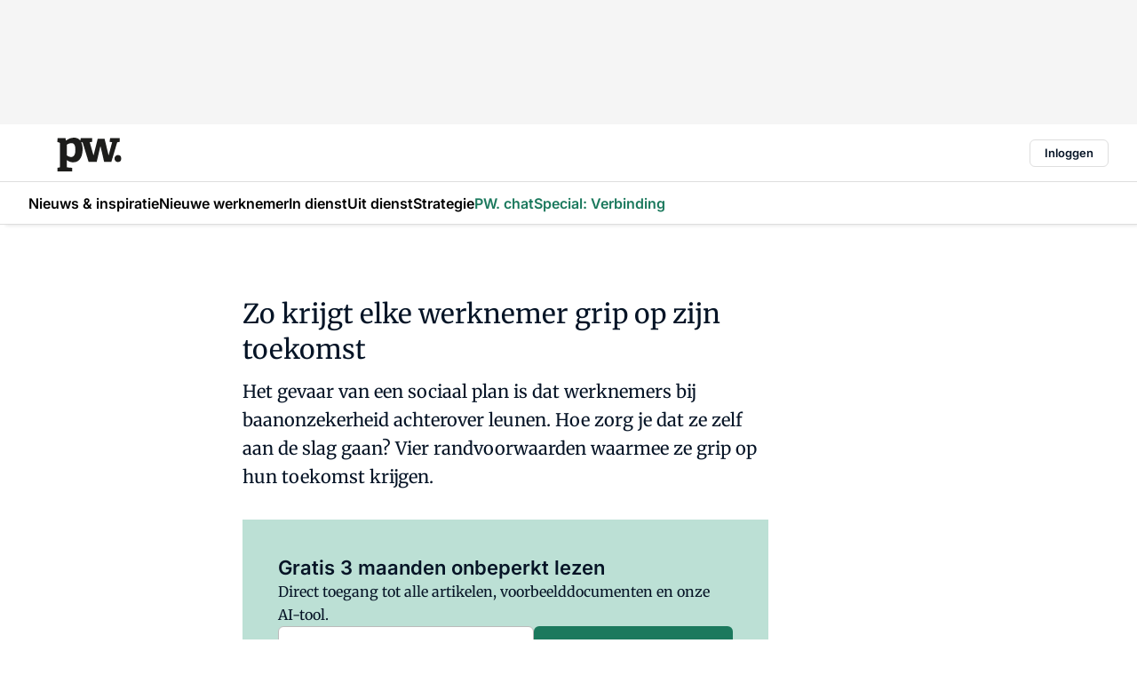

--- FILE ---
content_type: text/html;charset=utf-8
request_url: https://www.pwnet.nl/24720/zo-krijgt-elke-werknemer-grip-op-zijn-toekomst
body_size: 184260
content:
<!DOCTYPE html><html  lang="nl"><head><meta charset="utf-8"><meta name="viewport" content="width=device-width, initial-scale=1"><title>Zo krijgt elke werknemer grip op zijn toekomst</title><link rel="preconnect" href="https://vmn-pwnet.imgix.net"><script data-vendor="c:salesfeed-TUB6ETxE" async src="https://pwnet.strategy3talk.nl/" type="didomi/javascript"></script><style>:root .pwnet {--logo-sm-height:3.2rem;
--logo-sm-width:6.1rem;
--logo-sm-top-offset:0.3rem;
--logo-md-height:3.8rem;
--logo-md-width:7.3rem;
--logo-md-top-offset:0.3rem;
--primary-color:#1B795D;
--primary-color-dark:#061426;
--secondary-color:#BCE0D5;
--secondary-color-medium:#EBEDEC;
--secondary-color-light:#F6F9F8;
--white-color:#fff;
--black-color:#000;
--grey-color:#838993;
--text-color:var(--primary-color-dark);
--error-color:#e63900;
--warning-color:var(--primary-color-dark);
--warning-color-light:#e6ac00;
--success-color:#18ad8d;
--article-anchor-color:var(--primary-color);
--alt-color:var(--secondary-color);
--alt-color-medium:var(--secondary-color-medium);
--alt-color-light:var(--secondary-color-light);
--bundle-highlighted-background-color:var(--secondary-color);
--bundle-highlighted-text-color:var(--primary-color-dark);
--bundle-highlighted-line-color:var(--secondary-color-medium);
--notification-bg-color:rgba(212, 237, 218, 0.94);
--notification-text-color:var(--primary-color-dark);
--notification-link-color:var(--primary-color-dark);
--notification-link-hover-color:var(--primary-color-dark);
--notification-icon-color:var(--primary-color-dark);
--notification-border:0px solid var(--primary-color);}</style><style>:root {
     --adslot-top--small: 15rem;
     --adslot-top--medium: 14rem;
     --adslot-top--large: 14rem;
    }</style><style>.grid[data-v-73a357e0]{display:flex;flex-direction:column}.grid[data-v-73a357e0]>*{margin-top:var(--spacing-5)}.grid>.gapless-bottom[data-v-73a357e0]+*,.grid>.gapless-top[data-v-73a357e0],.grid[data-v-73a357e0]>:first-child{margin-top:0}</style><style>.row-wrapper.sticky[data-v-6bea25a5]{position:sticky;top:0;z-index:var(--level-1-index)}.row-wrapper.padding[data-v-6bea25a5],.row-wrapper.padding_bottom[data-v-6bea25a5],.row-wrapper.padding_inset[data-v-6bea25a5]{padding-bottom:var(--spacing-5)}.row-wrapper.padding[data-v-6bea25a5],.row-wrapper.padding_inset[data-v-6bea25a5],.row-wrapper.padding_top[data-v-6bea25a5]{padding-top:var(--spacing-5)}.row-wrapper.padding_inset[data-v-6bea25a5]{padding-left:var(--spacing-3);padding-right:var(--spacing-3)}@media(min-width:1280px){.row-wrapper.padding_inset[data-v-6bea25a5]{padding-left:var(--spacing-5);padding-right:var(--spacing-5)}}.row-wrapper.section_header[data-v-6bea25a5]{margin-bottom:calc((var(--spacing-5) - var(--spacing-4))*-1)}.row[data-v-6bea25a5]{--gap:3.2rem;display:flex;flex-direction:column;gap:var(--gap);width:100%}.row.reverse[data-v-6bea25a5]{flex-direction:column-reverse}@media(min-width:766px){.row[data-v-6bea25a5],.row.reverse[data-v-6bea25a5]{flex-direction:row}}.row .column[data-v-6bea25a5]:empty{display:none}@media(min-width:766px){.row .column.ad[data-v-6bea25a5]{flex-shrink:0;width:30rem}.row .column.article[data-v-6bea25a5]{margin-right:calc(11.5rem - var(--gap));width:59.2rem}.row .column.article[data-v-6bea25a5]:not(:only-child){margin-left:auto}}.row .column.hero[data-v-6bea25a5]{background-color:var(--neutral-color-1);margin-top:-15rem;padding:var(--spacing-4) var(--spacing-4) 0 var(--spacing-4);z-index:2}@media(min-width:766px){.row .column.hero[data-v-6bea25a5]{padding:calc(var(--spacing-3)*2) var(--spacing-7) 0 var(--spacing-7)}}@media(max-width:766px){.row .column[data-v-6bea25a5]{width:100%!important}}@media(min-width:766px){.row .column.article+.column.ad[data-v-6bea25a5]:empty{display:flex}}.row[data-v-6bea25a5]:has(.column:only-child):has(.hero){flex-direction:row}@media(max-width:766px){.row[data-v-6bea25a5]:has(.column:nth-child(2)):has(.hero){height:auto!important}}.row[data-v-6bea25a5]:has(.column:nth-child(n+3)):has([type=article_highlight]){flex-direction:column}@media(max-width:1280px){.row:has(.column:nth-child(n+3)):has([type=article_highlight]) .column[data-v-6bea25a5]{width:100%!important}}@media(max-width:1280px)and (min-width:766px){.row:has(.column:nth-child(n+3)):has([type=article_highlight]) .column[data-v-6bea25a5]:is(:nth-child(2),:nth-child(3)){width:calc(50% - 1.6rem)!important}}@media(max-width:1280px){.row[data-v-6bea25a5]:has(.column:nth-child(n+3)):has([type=article_highlight]) .component[type=article_highlight]{max-height:100%}}@media(min-width:766px){.row[data-v-6bea25a5]:has(.column:nth-child(n+3)):has([type=article_highlight]){flex-direction:row;flex-wrap:wrap;justify-content:space-between}}@media(min-width:1280px){.row[data-v-6bea25a5]:has(.column:nth-child(n+3)):has([type=article_highlight]){flex-wrap:nowrap;justify-content:unset}}section[data-v-6bea25a5]:not(:has(.row>.column:not(:empty))){display:none}</style><style>.column.article .image-block,.column.article .paywall .cta-block,.column.article .registration-block{padding-left:var(--spacing-5);padding-right:var(--spacing-5)}</style><style>.column[data-v-e27f241f]{display:flex;flex-direction:column}.column>.component[data-v-e27f241f]:not(:first-child){margin-top:var(--spacing-5)}.column>.component:not(:first-child)[type=article_author_dates][data-v-e27f241f],.column>.component:not(:first-child)[type=article_authors][data-v-e27f241f],.column>.component:not(:first-child)[type=article_dates][data-v-e27f241f],.column>.component:not(:first-child)[type=article_intro][data-v-e27f241f],.column>.component:not(:first-child)[type=article_toc_desktop][data-v-e27f241f]{margin-top:var(--spacing-2)}</style><style>.ad-slot-top[data-v-478f03bd]{background-color:var(--neutral-color-2);display:flex;justify-content:center;min-height:var(--adslot-top--small);padding:.75rem 0}@media(min-width:480px){.ad-slot-top[data-v-478f03bd]{min-height:var(--adslot-top--medium)}}@media(min-width:960px){.ad-slot-top[data-v-478f03bd]{min-height:var(--adslot-top--large)}}.hidden[data-v-478f03bd]{display:none}</style><style>[id^=div-gpt-ad][data-v-edcc89be]{align-items:center;display:flex;justify-content:center}[id^=div-gpt-ad][data-v-edcc89be]:empty{display:none}[section=full_width_ad][data-v-edcc89be]{background-color:var(--neutral-color-2);padding:1.6rem 0;position:relative}[section=full_width_ad][data-v-edcc89be]:before{background-color:inherit;content:"";height:100%;margin-right:-50vw;position:absolute;right:51%;top:0;width:150vw;z-index:-1}</style><style>.app-menu-wrapper[data-v-89194ed1]{width:100%}.app-menu[data-v-89194ed1]{z-index:var(--level-1-index)}.app-menu.open .search-bar[data-v-89194ed1]{display:none}.app-menu.fixed[data-v-89194ed1]{max-height:var(--spacing-6)}.menu-bar[data-v-89194ed1]{align-items:center;display:flex;height:4.8rem}.menu-bar.hidden[data-v-89194ed1]{display:none}.menu-bar .container[data-v-89194ed1]{height:100%}nav[data-v-89194ed1]{align-items:center;display:flex;gap:var(--spacing-2);justify-content:space-between}.search[data-v-89194ed1]{margin-left:var(--spacing-3)}.search svg[data-v-89194ed1]{display:block;height:var(--spacing-4);width:var(--spacing-4)}.search-bar[data-v-89194ed1]{display:none}.search-bar.open[data-v-89194ed1]{display:block;flex:1;margin-left:var(--spacing-3)}@media(min-width:960px){.search-bar.open[data-v-89194ed1]{flex:unset;margin-left:0}}.nav-main[data-v-89194ed1]{display:flex;flex-grow:1;opacity:1;overflow:hidden;transition:opacity 125ms ease-in;visibility:visible}.nav-main.open[data-v-89194ed1]{display:none}@media(min-width:960px){.nav-main[data-v-89194ed1]{overflow:visible}}</style><style>.top-bar[data-v-9e4a1bec]{align-items:center;display:flex;height:auto;justify-content:flex-end;padding-bottom:var(--spacing-1);padding-top:var(--spacing-1);position:relative;z-index:var(--level-2-index)}@media(min-width:960px){.top-bar[data-v-9e4a1bec]{padding-bottom:var(--spacing-2);padding-top:var(--spacing-2)}}.top-bar .app-menu[data-v-9e4a1bec]{align-items:center;display:flex;flex:1;gap:var(--spacing-3);justify-content:flex-end;list-style-type:none;margin:0;padding:0;z-index:1}@media(min-width:960px){.top-bar .app-menu[data-v-9e4a1bec]{height:var(--spacing-5);justify-content:space-between}}.top-bar .app-menu .logo-well[data-v-9e4a1bec]{align-items:center;display:flex;gap:var(--spacing-3);margin-right:auto}.top-bar .app-menu button[data-v-9e4a1bec]{align-items:center;background:none;border:none;cursor:pointer;display:flex;height:var(--spacing-5);padding:0;width:3.2rem}@media(min-width:1280px){.top-bar .app-menu button[data-v-9e4a1bec]{display:none}.top-bar .app-menu button.foldout[data-v-9e4a1bec]{display:flex}}.top-bar .app-menu .actions-wrapper[data-v-9e4a1bec]{display:flex;gap:var(--spacing-3);justify-content:flex-end;padding:0}.top-bar .app-menu .actions-wrapper li[data-v-9e4a1bec]{align-items:center;display:flex}.top-bar .app-menu .actions-wrapper li[data-v-9e4a1bec]:empty{display:none}.top-bar .app-menu .languages[data-v-9e4a1bec] a{text-decoration:none;text-transform:uppercase}.top-bar .app-menu .languages[data-v-9e4a1bec] a.active{font-weight:600}.top-bar .app-menu .languages[data-v-9e4a1bec] li:last-child{border-left:2px solid var(--neutral-color-0);margin-left:var(--spacing-1);padding-left:var(--spacing-1)}</style><style>a[data-v-257cf6b6]{align-items:center;cursor:pointer;display:flex}img[data-v-257cf6b6]{height:var(--logo-sm-height);margin-top:var(--logo-sm-top-offset);width:var(--logo-sm-width)}@media(min-width:1280px){img[data-v-257cf6b6]{height:var(--logo-md-height);margin-top:var(--logo-md-top-offset);width:var(--logo-md-width)}}</style><style>.nav-main[data-v-8a1cb5e3]{height:100%;position:relative}.nav-main[data-v-8a1cb5e3]:after{background-image:linear-gradient(90deg,#fff0,#fff);bottom:0;content:"";height:100%;opacity:1;pointer-events:none;position:absolute;right:0;top:0;transition:opacity .25s ease;width:var(--spacing-5)}@media(min-width:960px){.nav-main[data-v-8a1cb5e3]:after{content:none}}.nav-main.end[data-v-8a1cb5e3]:after{opacity:0}.nav-main>ul[data-v-8a1cb5e3]{-ms-overflow-style:none;display:flex;gap:var(--spacing-3);height:100%;list-style-type:none;overflow-x:auto;overflow-y:hidden;padding:0;scroll-behavior:smooth;scrollbar-width:none}@media(min-width:960px){.nav-main>ul[data-v-8a1cb5e3]{gap:var(--spacing-4);overflow-x:visible;overflow-y:visible}}@media(min-width:960px){.nav-main>ul>li:focus .dropdown[data-v-8a1cb5e3],.nav-main>ul>li:focus-within .dropdown[data-v-8a1cb5e3],.nav-main>ul>li:hover .dropdown[data-v-8a1cb5e3]{opacity:1;transform:scale(1) translateY(5px);visibility:visible}}.nav-main>ul>li.active a[data-v-8a1cb5e3]{position:relative}.nav-main>ul>li.active a[data-v-8a1cb5e3]:after{background:var(--active-menu,var(--primary-color));bottom:0;content:"";height:3px;position:absolute;width:100%}</style><style>span[data-v-70aa4d73]{cursor:pointer}a[data-v-70aa4d73],span[data-v-70aa4d73]{align-items:center;color:var(--black-color);display:flex;flex-shrink:0;font-family:var(--text-menu-font-family);font-size:var(--text-menu-sm-font-size);font-weight:var(--text-menu-font-weight);gap:var(--spacing-default);height:100%;position:relative;text-decoration:none;white-space:nowrap;word-break:keep-all}@media(min-width:1280px){a[data-v-70aa4d73],span[data-v-70aa4d73]{font-size:var(--text-menu-md-font-size)}}a .icon[data-v-70aa4d73],span .icon[data-v-70aa4d73]{display:none}@media(min-width:766px){a .icon[data-v-70aa4d73],span .icon[data-v-70aa4d73]{display:block}}.badge[data-v-70aa4d73]{background-color:var(--primary-color);border-radius:var(--border-radius-round);color:var(--neutral-color-1);font-family:var(--local-font-family,var(--text-tag-font-family));font-size:var(--local-font-size,var(--text-tag-sm-font-size));font-weight:var(--local-font-weight,var(--text-tag-font-weight));height:var(--spacing-3);line-height:var(--local-line-height,var(--text-tag-sm-line-height));position:absolute;right:calc(var(--spacing-2)*-1);text-align:center;text-transform:uppercase;top:0;width:var(--spacing-3)}@media(min-width:1280px){.badge[data-v-70aa4d73]{font-size:var(--local-font-size,var(--text-tag-md-font-size));font-weight:var(--local-font-weight,var(--text-tag-md-font-weight,var(--text-tag-font-weight)));line-height:var(--local-line-height,var(--text-tag-md-line-height))}}</style><style>.dropdown[data-v-b5c58b99]{background-color:var(--neutral-color-1);border-radius:var(--border-radius);box-shadow:0 3px 20px #0000001a;display:flex;flex-direction:column;gap:var(--spacing-3);list-style-type:none;opacity:0;padding:var(--spacing-4) 0;position:absolute;transform:scale(.95) translateY(0);transition:all 125ms ease-out;visibility:hidden;width:25rem;z-index:var(--level-2-index)}.dropdown .item a[data-v-b5c58b99]{display:block;font-family:var(--local-font-family,var(--text-body-font-family));font-size:var(--local-font-size,var(--text-body-sm-font-size));font-weight:var(--local-font-weight,var(--text-body-font-weight));line-height:var(--local-line-height,var(--text-body-sm-line-height));padding:0 var(--spacing-4);text-decoration:none}@media(min-width:1280px){.dropdown .item a[data-v-b5c58b99]{font-size:var(--local-font-size,var(--text-body-md-font-size));font-weight:var(--local-font-weight,var(--text-body-md-font-weight,var(--text-body-font-weight)));line-height:var(--local-line-height,var(--text-body-md-line-height))}}.dropdown .item a[data-v-b5c58b99]:hover{color:var(--primary-color)}</style><style>.actions[data-v-2d698aca]{align-items:center;display:flex;gap:var(--spacing-1);justify-content:flex-end}.action[data-v-2d698aca],.relative[data-v-2d698aca]{display:flex;position:relative}.action[data-v-2d698aca]{align-items:center;background:none;border:0;color:var(--primary-color-dark);cursor:pointer;height:2.4rem;outline:none;padding:0;text-decoration:none}.action .count[data-v-2d698aca]{align-items:center;color:var(--neutral-color-1);display:flex;font-family:var(--heading-font);font-size:1.2rem;font-weight:600;justify-content:center;line-height:var(--spacing-3)}.action .count[data-v-2d698aca],.action.unread[data-v-2d698aca]:after{background-color:#e2001a;border-radius:var(--border-radius-round);height:1.6rem;left:var(--spacing-3);position:absolute;top:calc(var(--spacing-1)*-1);width:1.6rem}.action.unread[data-v-2d698aca]:after{content:""}.action .indicator[data-v-2d698aca]{align-items:center;background-color:var(--neutral-color-4);border-radius:100%;display:flex;height:var(--spacing-3);left:var(--spacing-3);position:absolute;top:calc(var(--spacing-1)*-1);width:var(--spacing-3)}.action .indicator.authenticated[data-v-2d698aca]{background-color:#0a9e0a}.action .indicator span[data-v-2d698aca]{color:var(--white-color)}.onboarding[data-v-2d698aca],.user_logged_out[data-v-2d698aca]{position:absolute;right:-.5rem;top:4.2rem}@media(min-width:1280px){.onboarding[data-v-2d698aca],.user_logged_out[data-v-2d698aca]{right:-4rem}}@media(min-width:480px){.user_logged_in[data-v-2d698aca]{left:unset;position:absolute;right:-.5rem;top:4.2rem}}@media(min-width:480px)and (min-width:1280px){.user_logged_in[data-v-2d698aca]{right:-4rem}}.onboarding[data-v-2d698aca]{right:-4.5rem}@media(min-width:1280px){.onboarding[data-v-2d698aca]{right:-4rem}}.dropdown-enter-active[data-v-2d698aca]{transition:all .1s ease-out}.dropdown-leave-active[data-v-2d698aca]{transition:all 75ms ease-in}.dropdown-enter-from[data-v-2d698aca],.dropdown-leave-to[data-v-2d698aca]{opacity:0;transform:scale(.95) translateY(-5px)}.dropdown-enter-to[data-v-2d698aca],.dropdown-leave-from[data-v-2d698aca]{opacity:1;transform:scale(1) translateY(0)}</style><style>.app-menu-user-logged-out[data-v-89d7b9b6]{background-color:var(--neutral-color-1);border-radius:var(--border-radius);box-shadow:0 0 10px 5px #0000001a;width:30rem;z-index:var(--level-2-index)}.app-menu-user-logged-out[data-v-89d7b9b6]:before{background-color:var(--neutral-color-1);content:"";height:2rem;position:absolute;right:1.2rem;top:-1rem;transform:rotate(45deg);width:2rem}@media(min-width:1280px){.app-menu-user-logged-out[data-v-89d7b9b6]:before{right:4.7rem}}.app-menu-user-logged-out .close[data-v-89d7b9b6]{all:unset;align-self:flex-end;cursor:pointer;position:absolute;right:var(--spacing-2);top:var(--spacing-2);z-index:1}.app-menu-user-logged-out .close+li[data-v-89d7b9b6]{border-top:none;margin-top:0}.app-menu-user-logged-out ul[data-v-89d7b9b6]{display:flex;flex-direction:column;list-style-type:none;padding:var(--spacing-1) 0}.app-menu-user-logged-out ul>li[data-v-89d7b9b6]{border-top:1px solid var(--border-color);padding:var(--spacing-1) var(--spacing-4);position:relative}.app-menu-user-logged-out ul>li[data-v-89d7b9b6]:first-of-type{padding-right:var(--spacing-5)}.app-menu-user-logged-out ul>li+li.remove-border[data-v-89d7b9b6],.app-menu-user-logged-out ul>li.remove-border+li[data-v-89d7b9b6],.app-menu-user-logged-out ul>li[data-v-89d7b9b6]:first-child{border-top:none;margin-top:0}.app-menu-user-logged-out ul>li[data-v-89d7b9b6]:empty{display:none}.app-menu-user-logged-out ul>li p[data-v-89d7b9b6],.app-menu-user-logged-out ul>li span[data-v-89d7b9b6]:not(.icon){display:inline-block;font-family:var(--local-font-family,var(--text-body-font-family));font-size:var(--local-font-size,var(--text-body-sm-font-size));font-weight:var(--local-font-weight,var(--text-body-font-weight));line-height:var(--local-line-height,var(--text-body-sm-line-height));overflow:hidden;text-overflow:ellipsis;width:100%}@media(min-width:1280px){.app-menu-user-logged-out ul>li p[data-v-89d7b9b6],.app-menu-user-logged-out ul>li span[data-v-89d7b9b6]:not(.icon){font-size:var(--local-font-size,var(--text-body-md-font-size));font-weight:var(--local-font-weight,var(--text-body-md-font-weight,var(--text-body-font-weight)));line-height:var(--local-line-height,var(--text-body-md-line-height))}}.app-menu-user-logged-out ul>li.highlight[data-v-89d7b9b6]{animation:shadow-pulse-89d7b9b6 .5s infinite alternate}.app-menu-user-logged-out ul>li.highlight+li[data-v-89d7b9b6]{border-top:none}.app-menu-user-logged-out ul>li .link[data-v-89d7b9b6]{all:unset;align-items:center;cursor:pointer;display:flex;font-family:var(--local-font-family,var(--text-body-font-family));font-size:var(--local-font-size,var(--text-body-sm-font-size));font-weight:var(--local-font-weight,var(--text-body-font-weight));justify-content:space-between;line-height:var(--local-line-height,var(--text-body-sm-line-height));-webkit-text-decoration:solid underline transparent 1px;text-decoration:solid underline transparent 1px;text-underline-offset:var(--spacing-default);transition:color var(--transition-speed),text-decoration-color var(--transition-speed);vertical-align:text-top}@media(min-width:1280px){.app-menu-user-logged-out ul>li .link[data-v-89d7b9b6]{font-size:var(--local-font-size,var(--text-body-md-font-size));font-weight:var(--local-font-weight,var(--text-body-md-font-weight,var(--text-body-font-weight)));line-height:var(--local-line-height,var(--text-body-md-line-height))}}.app-menu-user-logged-out ul>li .link[data-v-89d7b9b6]:hover{text-decoration-color:#000}.app-menu-user-logged-out ul>li .link.small[data-v-89d7b9b6]{font-family:var(--local-font-family,var(--text-note-font-family));font-size:var(--local-font-size,var(--text-note-sm-font-size));font-weight:var(--local-font-weight,var(--text-note-font-weight));line-height:var(--local-line-height,var(--text-note-sm-line-height));margin-bottom:var(--spacing-2);margin-top:.4rem;text-decoration:underline}.app-menu-user-logged-out ul>li .link.small[data-v-89d7b9b6]:hover{text-decoration-color:transparent}@media(min-width:1280px){.app-menu-user-logged-out ul>li .link.small[data-v-89d7b9b6]{font-size:var(--local-font-size,var(--text-note-md-font-size));font-weight:var(--local-font-weight,var(--text-note-md-font-weight,var(--text-note-font-weight)));line-height:var(--local-line-height,var(--text-note-md-line-height))}}.app-menu-user-logged-out ul>li .toggle[data-v-89d7b9b6]{align-items:center;display:flex;font-family:var(--local-font-family,var(--text-body-font-family));font-size:var(--local-font-size,var(--text-body-sm-font-size));font-weight:var(--local-font-weight,var(--text-body-font-weight));gap:var(--spacing-1);justify-content:space-between;line-height:var(--local-line-height,var(--text-body-sm-line-height))}@media(min-width:1280px){.app-menu-user-logged-out ul>li .toggle[data-v-89d7b9b6]{font-size:var(--local-font-size,var(--text-body-md-font-size));font-weight:var(--local-font-weight,var(--text-body-md-font-weight,var(--text-body-font-weight)));line-height:var(--local-line-height,var(--text-body-md-line-height))}}.app-menu-user-logged-out ul>li .toggle .icon[data-v-89d7b9b6]{flex-shrink:0;margin-left:auto}@keyframes shadow-pulse-89d7b9b6{0%{box-shadow:var(--primary-color) 0 0 3px 2px}to{box-shadow:var(--primary-color) 0 0 6px 2px}}</style><style>.headline[data-v-61555ae3]{align-items:flex-start;display:flex;flex-direction:column;gap:1.2rem}h1[data-v-61555ae3]{font-family:var(--local-font-family,var(--text-h1-font-family));font-size:var(--local-font-size,var(--text-h1-sm-font-size));font-weight:var(--local-font-weight,var(--text-h1-font-weight));line-height:var(--local-line-height,var(--text-h1-sm-line-height));text-wrap:balance}@media(min-width:1280px){h1[data-v-61555ae3]{font-size:var(--local-font-size,var(--text-h1-md-font-size));font-weight:var(--local-font-weight,var(--text-h1-md-font-weight,var(--text-h1-font-weight)));line-height:var(--local-line-height,var(--text-h1-md-line-height))}}</style><style>.label[data-v-18c593f2]{background-color:var(--secondary-color-medium);display:inline-flex;font-family:var(--local-font-family,var(--text-tag-font-family));font-size:var(--local-font-size,var(--text-tag-sm-font-size));font-weight:var(--local-font-weight,var(--text-tag-font-weight));line-height:var(--local-line-height,var(--text-tag-sm-line-height));padding:var(--spacing-default) var(--spacing-1);text-transform:uppercase}.label.exclusive[data-v-18c593f2]{background-color:var(--primary-color);color:var(--neutral-color-1)}@media(min-width:1280px){.label[data-v-18c593f2]{font-size:var(--local-font-size,var(--text-tag-md-font-size));font-weight:var(--local-font-weight,var(--text-tag-md-font-weight,var(--text-tag-font-weight)));line-height:var(--local-line-height,var(--text-tag-md-line-height))}}</style><style>a[data-v-658fbb01],span[data-v-658fbb01]{color:var(--primary-color);font-family:var(--local-font-family,var(--text-intro-font-family));font-size:var(--local-font-size,var(--text-intro-sm-font-size));font-weight:var(--local-font-weight,var(--text-intro-font-weight));line-height:var(--local-line-height,var(--text-intro-sm-line-height));margin-right:.5rem;text-decoration:none}@media(min-width:1280px){a[data-v-658fbb01],span[data-v-658fbb01]{font-size:var(--local-font-size,var(--text-intro-md-font-size));font-weight:var(--local-font-weight,var(--text-intro-md-font-weight,var(--text-intro-font-weight)));line-height:var(--local-line-height,var(--text-intro-md-line-height))}}a.capitalize[data-v-658fbb01],span.capitalize[data-v-658fbb01]{text-transform:capitalize}a.uppercase[data-v-658fbb01],span.uppercase[data-v-658fbb01]{text-transform:uppercase}a.lowercase[data-v-658fbb01],span.lowercase[data-v-658fbb01]{text-transform:lowercase}a[data-v-658fbb01]:hover{text-decoration:underline}p[data-v-658fbb01]{font-family:var(--local-font-family,var(--text-intro-font-family));font-size:1.7rem;font-size:var(--local-font-size,var(--text-intro-sm-font-size));font-weight:var(--local-font-weight,var(--text-intro-font-weight));line-height:2.8rem;line-height:var(--local-line-height,var(--text-intro-sm-line-height));position:relative}@media(min-width:1280px){p[data-v-658fbb01]{font-size:var(--local-font-size,var(--text-intro-md-font-size));font-weight:var(--local-font-weight,var(--text-intro-md-font-weight,var(--text-intro-font-weight)));line-height:var(--local-line-height,var(--text-intro-md-line-height))}}@media(min-width:766px){p[data-v-658fbb01]{font-size:2rem;line-height:3.2rem}}p.fade[data-v-658fbb01]:after{background:transparent linear-gradient(transparent 0,var(--neutral-color-1));content:"";display:block;height:100%;left:0;position:absolute;right:0;top:0;width:100%}p.blur[data-v-658fbb01]{filter:blur(.5rem);-webkit-user-select:none;-moz-user-select:none;user-select:none}p.increased-font-size[data-v-658fbb01]{--text-intro-sm-font-size:1.7rem;--text-intro-sm-line-height:2.8rem}@media(min-width:1280px){p.increased-font-size[data-v-658fbb01]{--text-intro-md-font-size:2.4rem;--text-intro-md-line-height:3.6rem}}</style><style>.paywall[data-v-2825c4c3]{display:flex;flex-direction:column;gap:var(--spacing-5)}.gapless-bottom[data-v-2825c4c3]{margin-bottom:calc(var(--spacing-5)*-1)}.gapless-top[data-v-2825c4c3]{margin-top:calc(var(--spacing-5)*-1)}</style><style>section[data-v-122b1340]{background-color:#141414}footer[data-v-122b1340]{display:flex;flex-direction:column;gap:3.2rem;padding:var(--spacing-5) var(--spacing-3)}@media(min-width:680px){footer[data-v-122b1340]{flex-direction:row}}@media(min-width:1280px){footer[data-v-122b1340]{padding:var(--spacing-5) 0}}ul[data-v-122b1340]{list-style-type:none;padding:0}li[data-v-122b1340]:empty{display:none}.first-column[data-v-122b1340]{gap:2.4rem}.first-column[data-v-122b1340],.first-column .main[data-v-122b1340]{display:flex;flex-direction:column}.first-column .main[data-v-122b1340]{gap:.6rem;margin-top:0;word-break:break-word}.first-column .main li a[data-v-122b1340]{color:#d0d0d0;font-family:Inter,sans-serif;font-size:2.2rem;font-weight:600;line-height:2.8rem;text-decoration:none}.first-column .main li a[data-v-122b1340]:hover{text-decoration:underline}.first-column .service[data-v-122b1340]{display:flex;flex-direction:column}.first-column .service li a[data-v-122b1340]{color:#d0d0d0;font-family:Inter,sans-serif;font-size:1.4rem;line-height:2.6rem;text-decoration:none}.first-column .service li a[data-v-122b1340]:hover{text-decoration:underline}.columns[data-v-122b1340]{display:flex;flex:1;flex-direction:column;gap:var(--spacing-6)}@media(min-width:680px){.columns[data-v-122b1340]{border-left:1px solid var(--neutral-colors-neutral-color-3,var(--neutral-color-3));flex-direction:row;flex-wrap:wrap;margin-left:var(--spacing-3);padding-left:var(--spacing-6)}}.column[data-v-122b1340]{display:flex;flex:1 1 0;flex-direction:column;gap:2rem}@media(min-width:680px){.column[data-v-122b1340]{gap:3rem}}.column ul[data-v-122b1340]{display:flex;flex-direction:column;gap:1rem;margin-top:1.2rem}.column h3[data-v-122b1340],.column h3 a[data-v-122b1340]{color:#d0d0d0;font-family:var(--local-font-family,var(--text-h4-font-family));font-size:var(--local-font-size,var(--text-h4-sm-font-size));font-weight:var(--local-font-weight,var(--text-h4-font-weight));line-height:var(--local-line-height,var(--text-h4-sm-line-height));text-decoration:none}@media(min-width:1280px){.column h3[data-v-122b1340],.column h3 a[data-v-122b1340]{font-size:var(--local-font-size,var(--text-h4-md-font-size));font-weight:var(--local-font-weight,var(--text-h4-md-font-weight,var(--text-h4-font-weight)));line-height:var(--local-line-height,var(--text-h4-md-line-height))}}.column li a[data-v-122b1340]{color:#d0d0d0;font-family:var(--local-font-family,var(--text-body-font-family));font-size:var(--local-font-size,var(--text-body-sm-font-size));font-weight:var(--local-font-weight,var(--text-body-font-weight));line-height:var(--local-line-height,var(--text-body-sm-line-height));text-decoration:none}@media(min-width:1280px){.column li a[data-v-122b1340]{font-size:var(--local-font-size,var(--text-body-md-font-size));font-weight:var(--local-font-weight,var(--text-body-md-font-weight,var(--text-body-font-weight)));line-height:var(--local-line-height,var(--text-body-md-line-height))}}.column li a[data-v-122b1340]:hover{text-decoration:underline}</style><style>section[data-v-6a424255]{background-color:var(--neutral-color-0);border-top:1px solid var(--neutral-color-4)}footer[data-v-6a424255]{align-items:flex-start;display:flex;flex-direction:column;gap:var(--spacing-4);margin:0 auto;max-width:1216px;padding-bottom:var(--spacing-5);padding-top:var(--spacing-4)}@media(min-width:766px){footer[data-v-6a424255]{align-items:center;flex-direction:row;gap:var(--spacing-5);justify-content:space-between;padding-bottom:var(--spacing-4);padding-top:var(--spacing-4)}}footer[data-v-6a424255] p a{color:var(--secondary-color);-webkit-text-decoration:underline solid var(--neutral-color-4);text-decoration:underline solid var(--neutral-color-4);text-underline-offset:var(--spacing-default);transition:text-decoration-color var(--transition-speed)}footer[data-v-6a424255] p a:hover{text-decoration-color:transparent}figure[data-v-6a424255]{background-image:url(https://n3-cdn.vakmedianet.com/_nuxt/vmn_logo.CyILlyQm.svg);background-repeat:no-repeat;background-size:90px 40px;display:none;flex-shrink:0;height:40px;width:90px}@media(min-width:766px){figure[data-v-6a424255]{display:block}}caption[data-v-6a424255]{display:none}p[data-v-6a424255]{color:var(--secondary-color);flex-grow:1;font-family:var(--local-font-family,var(--text-body-font-family));font-size:var(--local-font-size,var(--text-body-sm-font-size));font-weight:var(--local-font-weight,var(--text-body-font-weight));line-height:var(--local-line-height,var(--text-body-sm-line-height));opacity:.75}@media(min-width:1280px){p[data-v-6a424255]{font-size:var(--local-font-size,var(--text-body-md-font-size));font-weight:var(--local-font-weight,var(--text-body-md-font-weight,var(--text-body-font-weight)));line-height:var(--local-line-height,var(--text-body-md-line-height))}}ul[data-v-6a424255]{display:flex;gap:2rem;list-style-type:none;padding:0}@media(min-width:766px){ul[data-v-6a424255]{margin-left:5rem}}li a[data-v-6a424255]{align-items:center;background:var(--primary-color);border-radius:100%;display:flex;height:3.6rem;justify-content:center;text-decoration:none;width:3.6rem}li a span[data-v-6a424255]{color:var(--white-color)}</style><style>.overlay .highlight-block-wrapper .flex{padding:0}.overlay:has(.column:empty){display:none}</style><style>.overlay[data-v-4b46ad33]{display:flex}.overlay.overlay_bottom_right[data-v-4b46ad33],.overlay.overlay_center[data-v-4b46ad33]{box-shadow:0 4px 10px #00000040;position:fixed;z-index:801}.overlay.overlay_bottom_right[data-v-4b46ad33]{border-radius:var(--border-radius);bottom:var(--spacing-4);box-shadow:0 4px 10px #00000040;left:0;margin-left:auto;margin-right:auto;max-height:48rem;max-width:960px;overflow:auto;right:0;width:90%}@media(min-width:1280px){.overlay.overlay_bottom_right[data-v-4b46ad33]{bottom:var(--spacing-6);height:100%;height:var(--71b9abd0);left:unset;right:var(--spacing-6);width:var(--2dca99fd)}}.overlay.overlay_center[data-v-4b46ad33]{inset:0}@media(min-width:766px){.overlay.overlay_center[data-v-4b46ad33]{border-radius:var(--border-radius);height:-moz-fit-content;height:fit-content;margin:auto;max-height:60rem;max-width:960px;overflow:auto;width:calc(100% - var(--spacing-3)*2)}}.overlay.scrolling[data-v-4b46ad33]{overflow-y:auto}.overlay>div[data-v-4b46ad33]{display:flex;flex-direction:column;gap:3.2rem;width:100%}@media(min-width:680px){.overlay>div[data-v-4b46ad33]{flex-direction:row}}.overlay>div.local_container[data-v-4b46ad33]{margin:0 auto;max-width:1216px}.overlay>div>button[data-v-4b46ad33]{align-items:center;background:none;border:0;cursor:pointer;display:flex;justify-content:center;padding:var(--spacing-3);position:absolute;right:0;top:0;z-index:5}.overlay>div>button svg[data-v-4b46ad33]{height:var(--spacing-3);width:var(--spacing-3)}.padding[data-v-4b46ad33],.padding_bottom[data-v-4b46ad33],.padding_inset[data-v-4b46ad33]{padding-bottom:var(--spacing-5)}.padding[data-v-4b46ad33],.padding_inset[data-v-4b46ad33],.padding_top[data-v-4b46ad33]{padding-top:var(--spacing-5)}.padding_inset[data-v-4b46ad33]{padding-left:var(--spacing-3);padding-right:var(--spacing-3)}@media(min-width:1280px){.padding_inset[data-v-4b46ad33]{padding-left:var(--spacing-5);padding-right:var(--spacing-5)}}.overlay_bottom_wrapper[data-v-4b46ad33]{bottom:0;left:0;overflow-y:scroll;overscroll-behavior-y:contain;position:fixed;right:0;scrollbar-width:none;z-index:801}.overlay_bottom_wrapper .overlay_bottom[data-v-4b46ad33]{transform:translateY(var(--25591c10))}.no-spacing[data-v-4b46ad33] .component:not(:first-child){margin-top:0}</style><style>.registration-block[data-v-60bdda54]{display:flex;flex-direction:column;gap:var(--spacing-4)}.registration-block.border[data-v-60bdda54]{border:1px solid var(--neutral-color-4);border-radius:var(--border-radius);padding:var(--spacing-4)}h2[data-v-60bdda54]{font-family:var(--local-font-family,var(--text-h2-font-family));font-size:var(--local-font-size,var(--text-h2-sm-font-size));font-weight:var(--local-font-weight,var(--text-h2-font-weight));line-height:var(--local-line-height,var(--text-h2-sm-line-height))}@media(min-width:1280px){h2[data-v-60bdda54]{font-size:var(--local-font-size,var(--text-h2-md-font-size));font-weight:var(--local-font-weight,var(--text-h2-md-font-weight,var(--text-h2-font-weight)));line-height:var(--local-line-height,var(--text-h2-md-line-height))}}h3[data-v-60bdda54]{font-family:var(--local-font-family,var(--text-h3-font-family));font-size:var(--local-font-size,var(--text-h3-sm-font-size));font-weight:var(--local-font-weight,var(--text-h3-font-weight));line-height:var(--local-line-height,var(--text-h3-sm-line-height))}@media(min-width:1280px){h3[data-v-60bdda54]{font-size:var(--local-font-size,var(--text-h3-md-font-size));font-weight:var(--local-font-weight,var(--text-h3-md-font-weight,var(--text-h3-font-weight)));line-height:var(--local-line-height,var(--text-h3-md-line-height))}}h4[data-v-60bdda54]{font-family:var(--local-font-family,var(--text-h4-font-family));font-size:var(--local-font-size,var(--text-h4-sm-font-size));font-weight:var(--local-font-weight,var(--text-h4-font-weight));line-height:var(--local-line-height,var(--text-h4-sm-line-height))}@media(min-width:1280px){h4[data-v-60bdda54]{font-size:var(--local-font-size,var(--text-h4-md-font-size));font-weight:var(--local-font-weight,var(--text-h4-md-font-weight,var(--text-h4-font-weight)));line-height:var(--local-line-height,var(--text-h4-md-line-height))}}.text[data-v-60bdda54],h3[data-v-60bdda54],h4[data-v-60bdda54]{list-style-position:inside;margin:0;padding-left:0}form[data-v-60bdda54]{display:flex;flex-direction:column;gap:var(--spacing-3)}@media(min-width:766px){form[data-v-60bdda54]{flex-direction:row}}form input[data-v-60bdda54]{--text-body-sm-font-size:1.6rem;border:1px solid var(--neutral-color-4);border-radius:var(--border-radius);font-family:var(--local-font-family,var(--text-body-font-family));font-size:var(--local-font-size,var(--text-body-sm-font-size));font-weight:var(--local-font-weight,var(--text-body-font-weight));height:5rem;line-height:var(--local-line-height,var(--text-body-sm-line-height));outline:none;padding:0 2.1rem;width:100%}@media(min-width:1280px){form input[data-v-60bdda54]{font-size:var(--local-font-size,var(--text-body-md-font-size));font-weight:var(--local-font-weight,var(--text-body-md-font-weight,var(--text-body-font-weight)));line-height:var(--local-line-height,var(--text-body-md-line-height))}}form button[data-v-60bdda54]{flex-shrink:0;height:5rem;padding:0 3.8rem}.login[data-v-60bdda54]{font-family:var(--local-font-family,var(--text-note-font-family));font-size:var(--local-font-size,var(--text-note-sm-font-size));font-weight:var(--local-font-weight,var(--text-note-font-weight));line-height:var(--local-line-height,var(--text-note-sm-line-height))}@media(min-width:1280px){.login[data-v-60bdda54]{font-size:var(--local-font-size,var(--text-note-md-font-size));font-weight:var(--local-font-weight,var(--text-note-md-font-weight,var(--text-note-font-weight)));line-height:var(--local-line-height,var(--text-note-md-line-height))}}@keyframes ellipsis-60bdda54{to{width:20px}}</style><style>.highlight-block .text{font-family:var(--local-font-family,var(--text-body-font-family));font-size:var(--local-font-size,var(--text-body-sm-font-size));font-weight:var(--local-font-weight,var(--text-body-font-weight));line-height:var(--local-line-height,var(--text-body-sm-line-height))}@media(min-width:1280px){.highlight-block .text{font-size:var(--local-font-size,var(--text-body-md-font-size));font-weight:var(--local-font-weight,var(--text-body-md-font-weight,var(--text-body-font-weight)));line-height:var(--local-line-height,var(--text-body-md-line-height))}}.highlight-block .text h1{font-family:var(--local-font-family,var(--text-h1-font-family));font-size:var(--local-font-size,var(--text-h1-sm-font-size));font-weight:var(--local-font-weight,var(--text-h1-font-weight));line-height:var(--local-line-height,var(--text-h1-sm-line-height))}@media(min-width:1280px){.highlight-block .text h1{font-size:var(--local-font-size,var(--text-h1-md-font-size));font-weight:var(--local-font-weight,var(--text-h1-md-font-weight,var(--text-h1-font-weight)));line-height:var(--local-line-height,var(--text-h1-md-line-height))}}.highlight-block .text h2{font-family:var(--local-font-family,var(--text-h2-font-family));font-size:var(--local-font-size,var(--text-h2-sm-font-size));font-weight:var(--local-font-weight,var(--text-h2-font-weight));line-height:var(--local-line-height,var(--text-h2-sm-line-height))}@media(min-width:1280px){.highlight-block .text h2{font-size:var(--local-font-size,var(--text-h2-md-font-size));font-weight:var(--local-font-weight,var(--text-h2-md-font-weight,var(--text-h2-font-weight)));line-height:var(--local-line-height,var(--text-h2-md-line-height))}}.highlight-block .text h3{font-family:var(--local-font-family,var(--text-h3-font-family));font-size:var(--local-font-size,var(--text-h3-sm-font-size));font-weight:var(--local-font-weight,var(--text-h3-font-weight));line-height:var(--local-line-height,var(--text-h3-sm-line-height))}@media(min-width:1280px){.highlight-block .text h3{font-size:var(--local-font-size,var(--text-h3-md-font-size));font-weight:var(--local-font-weight,var(--text-h3-md-font-weight,var(--text-h3-font-weight)));line-height:var(--local-line-height,var(--text-h3-md-line-height))}}.highlight-block .text ul{display:flex;flex-direction:column;padding-left:1.5rem}.highlight-block .text p~ul{margin-top:1rem}.highlight-block .text h1,.highlight-block .text h2,.highlight-block .text h3,.highlight-block .text strong{display:flex;margin:1.5rem 0}.highlight-block .text>:first-child{margin-top:0}.highlight-block .sharing{margin-top:0!important}</style><style>.highlight-block-wrapper[data-v-b6ec7f1b]{container-type:inline-size}.highlight-block-wrapper.stretch[data-v-b6ec7f1b]{display:flex;flex-grow:1}.highlight-block-wrapper.stretch .content[data-v-b6ec7f1b]{flex-grow:1;justify-content:space-between}.highlight-block[data-v-b6ec7f1b]{display:flex;flex-grow:1}.highlight-block.bg-color .content-wrapper[data-v-b6ec7f1b]{padding:var(--spacing-4)}@media(min-width:480px){.highlight-block.with-image:not(.column):not(:has(.first)) .content-wrapper[data-v-b6ec7f1b]{padding-right:0}}@media(min-width:480px){.highlight-block.with-image:not(.column):has(.first) .content-wrapper[data-v-b6ec7f1b]{padding-left:0}}.highlight-block.row[data-v-b6ec7f1b]{gap:var(--spacing-4)}.highlight-block.row .image[data-v-b6ec7f1b]{flex-shrink:0;max-width:35%}.image[data-v-b6ec7f1b]{display:flex}@media(min-width:480px){.image.padding.first[data-v-b6ec7f1b]{padding-left:var(--spacing-4)}.image.padding[data-v-b6ec7f1b]:not(.first){padding-right:var(--spacing-4)}}.image img[data-v-b6ec7f1b]{border-radius:var(--border-radius);height:100%;-o-object-fit:cover;object-fit:cover;width:100%}.image.inside[data-v-b6ec7f1b]{padding:var(--spacing-4)}.image:not(.inside) img[data-v-b6ec7f1b]{align-self:flex-start;border-radius:0}.image.hide-mobile[data-v-b6ec7f1b]{display:none}@media(min-width:480px){.image.hide-mobile[data-v-b6ec7f1b]{display:flex}}.content-wrapper[data-v-b6ec7f1b]{display:flex;flex-direction:column;flex-grow:1;gap:var(--spacing-4);order:1;width:100%}.content-wrapper .headings[data-v-b6ec7f1b]{display:flex;flex-direction:column;gap:var(--spacing-1)}.content-wrapper .content[data-v-b6ec7f1b]{display:flex;flex-direction:column;gap:var(--spacing-4)}span[data-v-b6ec7f1b]{font-family:var(--local-font-family,var(--text-tag-font-family));font-size:var(--local-font-size,var(--text-tag-sm-font-size));font-weight:var(--local-font-weight,var(--text-tag-font-weight));line-height:var(--local-line-height,var(--text-tag-sm-line-height));text-transform:uppercase}@media(min-width:1280px){span[data-v-b6ec7f1b]{font-size:var(--local-font-size,var(--text-tag-md-font-size));font-weight:var(--local-font-weight,var(--text-tag-md-font-weight,var(--text-tag-font-weight)));line-height:var(--local-line-height,var(--text-tag-md-line-height))}}h2[data-v-b6ec7f1b]{font-family:var(--local-font-family,var(--text-h2-font-family));font-size:var(--local-font-size,var(--text-h2-sm-font-size));font-weight:var(--local-font-weight,var(--text-h2-font-weight));line-height:var(--local-line-height,var(--text-h2-sm-line-height))}@media(min-width:1280px){h2[data-v-b6ec7f1b]{font-size:var(--local-font-size,var(--text-h2-md-font-size));font-weight:var(--local-font-weight,var(--text-h2-md-font-weight,var(--text-h2-font-weight)));line-height:var(--local-line-height,var(--text-h2-md-line-height))}}.buttons[data-v-b6ec7f1b]{align-items:center;display:flex;gap:var(--spacing-4)}.buttons .mail-link[data-v-b6ec7f1b]{font-family:var(--local-font-family,var(--text-note-font-family));font-size:var(--local-font-size,var(--text-note-sm-font-size));font-weight:var(--local-font-weight,var(--text-note-font-weight));line-height:var(--local-line-height,var(--text-note-sm-line-height));-webkit-text-decoration:underline solid var(--neutral-color-0);text-decoration:underline solid var(--neutral-color-0);text-underline-offset:var(--spacing-default);transition:text-decoration-color var(--transition-speed)}.buttons .mail-link[data-v-b6ec7f1b]:hover{text-decoration-color:transparent}@media(min-width:1280px){.buttons .mail-link[data-v-b6ec7f1b]{font-size:var(--local-font-size,var(--text-note-md-font-size));font-weight:var(--local-font-weight,var(--text-note-md-font-weight,var(--text-note-font-weight)));line-height:var(--local-line-height,var(--text-note-md-line-height))}}@container (max-width: 40rem){.highlight-block.row[data-v-b6ec7f1b]{flex-direction:column!important}.highlight-block.row .image[data-v-b6ec7f1b]{max-width:100%}.highlight-block .content-wrapper[data-v-b6ec7f1b]{padding-left:var(--spacing-4)!important}}</style><style>p[data-v-51931df1]{font-family:var(--local-font-family,var(--text-note-font-family));font-size:var(--local-font-size,var(--text-note-sm-font-size));font-weight:var(--local-font-weight,var(--text-note-font-weight));line-height:var(--local-line-height,var(--text-note-sm-line-height))}@media(min-width:1280px){p[data-v-51931df1]{font-size:var(--local-font-size,var(--text-note-md-font-size));font-weight:var(--local-font-weight,var(--text-note-md-font-weight,var(--text-note-font-weight)));line-height:var(--local-line-height,var(--text-note-md-line-height))}}</style><style>a[data-v-17840087]{-webkit-text-decoration:underline solid var(--neutral-color-0);text-decoration:underline solid var(--neutral-color-0);text-underline-offset:var(--spacing-default);transition:text-decoration-color var(--transition-speed)}a[data-v-17840087]:hover{text-decoration-color:transparent}</style><style>.login[data-v-a4d972cd]{background-color:var(--19dae6e4);cursor:pointer;font-family:var(--local-font-family,var(--text-note-font-family));font-size:var(--local-font-size,var(--text-note-sm-font-size));font-weight:var(--local-font-weight,var(--text-note-font-weight));line-height:var(--spacing-3)!important;line-height:var(--local-line-height,var(--text-note-sm-line-height));min-height:var(--spacing-4);padding:var(--spacing-1);text-align:center;text-decoration:none;transition:background-color var(--transition-speed) ease;width:100%}@media(min-width:1280px){.login[data-v-a4d972cd]{font-size:var(--local-font-size,var(--text-note-md-font-size));font-weight:var(--local-font-weight,var(--text-note-md-font-weight,var(--text-note-font-weight)));line-height:var(--local-line-height,var(--text-note-md-line-height))}}.login div[data-v-a4d972cd]{display:inline}.login span[data-v-a4d972cd]{text-decoration:underline}.login[data-v-a4d972cd]:hover{background-color:var(--6533e5fe)}.login.border[data-v-a4d972cd]{border-bottom:1px solid var(--neutral-color-3)}</style><link rel="stylesheet" href="https://n3-cdn.vakmedianet.com/_nuxt/entry.CrNbaaBK.css" crossorigin><link rel="stylesheet" href="https://n3-cdn.vakmedianet.com/_nuxt/layout.ByBz4ujK.css" crossorigin><link rel="stylesheet" href="https://n3-cdn.vakmedianet.com/_nuxt/logo.vKg9T3Iz.css" crossorigin><link rel="stylesheet" href="https://n3-cdn.vakmedianet.com/_nuxt/mobile.Ql21fcEl.css" crossorigin><link rel="stylesheet" href="https://n3-cdn.vakmedianet.com/_nuxt/actions.BirBfSeA.css" crossorigin><link rel="stylesheet" href="https://n3-cdn.vakmedianet.com/_nuxt/toggle.DLz-BAYo.css" crossorigin><link rel="stylesheet" href="https://n3-cdn.vakmedianet.com/_nuxt/nav-main.DPixcNGH.css" crossorigin><link rel="stylesheet" href="https://n3-cdn.vakmedianet.com/_nuxt/content-label.C8dHpS2r.css" crossorigin><link rel="stylesheet" href="https://n3-cdn.vakmedianet.com/_nuxt/heading-style.Cg1xFmYg.css" crossorigin><link rel="stylesheet" href="https://n3-cdn.vakmedianet.com/_nuxt/features-list.Cr9qz7fZ.css" crossorigin><link rel="stylesheet" href="https://n3-cdn.vakmedianet.com/_nuxt/ga-link.CEpR9DG3.css" crossorigin><link rel="stylesheet" href="https://n3-cdn.vakmedianet.com/_nuxt/bookmark-button.CNUWEGml.css" crossorigin><style>:where(.i-vmn\:account){display:inline-block;width:1em;height:1em;background-color:currentColor;-webkit-mask-image:var(--svg);mask-image:var(--svg);-webkit-mask-repeat:no-repeat;mask-repeat:no-repeat;-webkit-mask-size:100% 100%;mask-size:100% 100%;--svg:url("data:image/svg+xml,%3Csvg xmlns='http://www.w3.org/2000/svg' viewBox='0 0 32 32' width='32' height='32'%3E%3Cg fill='none'%3E %3Cg stroke='black' stroke-linecap='round' stroke-linejoin='round' stroke-miterlimit='1' clip-path='url(%23svgID0)'%3E %3Cpath stroke-width='2' d='M15 17a6 6 0 100-12 6 6 0 000 12' /%3E %3Cpath stroke-width='1.955' d='M5 27c0-4.04 4.553-7.32 10.16-7.32S25.32 22.96 25.32 27' /%3E %3C/g%3E %3Cdefs%3E %3CclipPath id='svgID0'%3E %3Cpath fill='%23fff' d='M4 4h23v24H4z' /%3E %3C/clipPath%3E %3C/defs%3E %3C/g%3E%3C/svg%3E")}:where(.i-vmn\:chevron-down){display:inline-block;width:1em;height:1em;background-color:currentColor;-webkit-mask-image:var(--svg);mask-image:var(--svg);-webkit-mask-repeat:no-repeat;mask-repeat:no-repeat;-webkit-mask-size:100% 100%;mask-size:100% 100%;--svg:url("data:image/svg+xml,%3Csvg xmlns='http://www.w3.org/2000/svg' viewBox='0 0 32 32' width='32' height='32'%3E%3Cg fill='none'%3E %3Cg clip-path='url(%23svgID0)'%3E %3Cpath stroke='black' stroke-linecap='round' stroke-linejoin='round' stroke-miterlimit='1.5' stroke-width='2' d='m24 12-8 8-8-8' /%3E %3C/g%3E %3Cdefs%3E %3CclipPath id='svgID0'%3E %3Cpath fill='%23fff' d='M7 11h18v10H7z' /%3E %3C/clipPath%3E %3C/defs%3E %3C/g%3E%3C/svg%3E")}:where(.i-vmn\:instagram){display:inline-block;width:1em;height:1em;background-color:currentColor;-webkit-mask-image:var(--svg);mask-image:var(--svg);-webkit-mask-repeat:no-repeat;mask-repeat:no-repeat;-webkit-mask-size:100% 100%;mask-size:100% 100%;--svg:url("data:image/svg+xml,%3Csvg xmlns='http://www.w3.org/2000/svg' viewBox='0 0 32 32' width='32' height='32'%3E%3Cg fill='none'%3E %3Cg clip-path='url(%23svgID1)'%3E %3Cmask id='svgID0' width='21' height='25' x='6' y='3' maskUnits='userSpaceOnUse' style='mask-type:luminance'%3E %3Cpath fill='%23fff' d='M26.946 4H6v23.938h20.946z' /%3E %3C/mask%3E %3Cg mask='url(%23svgID0)'%3E %3Cpath fill='black' d='M16.478 10.592a5.364 5.364 0 00-5.373 5.372 5.364 5.364 0 005.373 5.372 5.364 5.364 0 005.372-5.372 5.364 5.364 0 00-5.372-5.372m0 8.865a3.5 3.5 0 01-3.493-3.493 3.496 3.496 0 013.493-3.492 3.496 3.496 0 013.492 3.492 3.5 3.5 0 01-3.492 3.493m6.845-9.085a1.25 1.25 0 01-1.253 1.254 1.253 1.253 0 111.253-1.253m3.558 1.272c-.08-1.678-.463-3.165-1.693-4.39-1.225-1.225-2.712-1.608-4.39-1.693-1.73-.098-6.915-.098-8.645 0-1.674.08-3.16.463-4.39 1.688S6.154 9.961 6.07 11.64c-.098 1.73-.098 6.916 0 8.646.08 1.678.463 3.165 1.693 4.39s2.711 1.608 4.39 1.692c1.73.098 6.915.098 8.645 0 1.678-.08 3.165-.463 4.39-1.692 1.225-1.225 1.609-2.712 1.693-4.39.098-1.73.098-6.91 0-8.64m-2.235 10.497a3.54 3.54 0 01-1.992 1.991c-1.38.547-4.652.421-6.176.421s-4.802.122-6.177-.42A3.54 3.54 0 018.31 22.14c-.547-1.38-.421-4.652-.421-6.177s-.122-4.801.42-6.176a3.54 3.54 0 011.992-1.992c1.38-.547 4.653-.42 6.177-.42s4.801-.122 6.176.42a3.54 3.54 0 011.992 1.992c.547 1.38.42 4.652.42 6.176s.127 4.802-.42 6.177' /%3E %3C/g%3E %3C/g%3E %3Cdefs%3E %3CclipPath id='svgID1'%3E %3Cpath fill='%23fff' d='M6 4h21v24H6z' /%3E %3C/clipPath%3E %3C/defs%3E %3C/g%3E%3C/svg%3E")}:where(.i-vmn\:linkedin){display:inline-block;width:1em;height:1em;background-color:currentColor;-webkit-mask-image:var(--svg);mask-image:var(--svg);-webkit-mask-repeat:no-repeat;mask-repeat:no-repeat;-webkit-mask-size:100% 100%;mask-size:100% 100%;--svg:url("data:image/svg+xml,%3Csvg xmlns='http://www.w3.org/2000/svg' viewBox='0 0 32 32' width='32' height='32'%3E%3Cpath fill='black' d='M10.06 8.347a2.17 2.17 0 01-.691 1.668c-.503.458-1.168.7-1.848.67h-.032a2.47 2.47 0 01-1.803-.67A2.24 2.24 0 015 8.347a2.2 2.2 0 01.704-1.68 2.58 2.58 0 011.84-.663 2.5 2.5 0 011.818.663c.455.44.707 1.048.697 1.68m-.288 4.183v13.55h-4.51V12.53zM26 18.314v7.77h-4.498v-7.252q0-1.436-.555-2.249-.554-.812-1.728-.812a2.2 2.2 0 00-1.443.472c-.383.31-.682.713-.867 1.17a3.3 3.3 0 00-.15 1.104v7.56h-4.5q.028-5.46.028-8.845t-.013-4.046l-.012-.658h4.498v1.97h-.03a6 6 0 01.561-.764q.354-.391.773-.712a3.6 3.6 0 011.188-.595 5.4 5.4 0 011.565-.21q2.337 0 3.759 1.552T26 18.314' /%3E%3C/svg%3E")}:where(.i-vmn\:menu){display:inline-block;width:1em;height:1em;background-color:currentColor;-webkit-mask-image:var(--svg);mask-image:var(--svg);-webkit-mask-repeat:no-repeat;mask-repeat:no-repeat;-webkit-mask-size:100% 100%;mask-size:100% 100%;--svg:url("data:image/svg+xml,%3Csvg xmlns='http://www.w3.org/2000/svg' viewBox='0 0 32 32' width='32' height='32'%3E%3Cg fill='none'%3E %3Cg stroke='black' stroke-linecap='round' stroke-linejoin='round' stroke-miterlimit='1.5' stroke-width='2' clip-path='url(%23svgID0)'%3E %3Cpath d='M5.999 9H25.27M6.54 15.543h13.466m-13.95 6.543h17.215' /%3E %3C/g%3E %3Cdefs%3E %3CclipPath id='svgID0'%3E %3Cpath fill='%23fff' d='M5 8h22v16H5z' /%3E %3C/clipPath%3E %3C/defs%3E %3C/g%3E%3C/svg%3E")}:where(.i-vmn\:search){display:inline-block;width:1em;height:1em;background-color:currentColor;-webkit-mask-image:var(--svg);mask-image:var(--svg);-webkit-mask-repeat:no-repeat;mask-repeat:no-repeat;-webkit-mask-size:100% 100%;mask-size:100% 100%;--svg:url("data:image/svg+xml,%3Csvg xmlns='http://www.w3.org/2000/svg' viewBox='0 0 32 32' width='32' height='32'%3E%3Cg fill='none'%3E %3Cg stroke='black' stroke-linecap='round' stroke-linejoin='round' stroke-miterlimit='1.5' clip-path='url(%23svgID0)'%3E %3Cpath stroke-width='2.002' d='M14.485 22.245c4.685 0 8.484-3.637 8.484-8.122C22.969 9.637 19.17 6 14.485 6S6 9.637 6 14.123s3.799 8.122 8.485 8.122' /%3E %3Cpath stroke-width='1.998' d='M20.441 20.33 25.745 26' /%3E %3C/g%3E %3Cdefs%3E %3CclipPath id='svgID0'%3E %3Cpath fill='%23fff' d='M5 5h22v22H5z' /%3E %3C/clipPath%3E %3C/defs%3E %3C/g%3E%3C/svg%3E")}:where(.i-vmn\:spotify){display:inline-block;width:1em;height:1em;background-color:currentColor;-webkit-mask-image:var(--svg);mask-image:var(--svg);-webkit-mask-repeat:no-repeat;mask-repeat:no-repeat;-webkit-mask-size:100% 100%;mask-size:100% 100%;--svg:url("data:image/svg+xml,%3Csvg xmlns='http://www.w3.org/2000/svg' viewBox='0 0 32 32' width='32' height='32'%3E%3Cg fill='none'%3E %3Cg clip-path='url(%23svgID0)'%3E %3Cpath fill='black' d='M16 4C9.383 4 4 9.383 4 16s5.383 12 12 12 12-5.383 12-12S22.617 4 16 4m5.08 17.394a.78.78 0 01-1.086.217c-1.29-.86-3.477-1.434-5.302-1.434-1.937.002-3.39.477-3.404.482a.782.782 0 11-.494-1.484c.068-.023 1.71-.56 3.897-.562 1.826 0 4.365.492 6.171 1.696.36.24.457.725.217 1.085m1.56-3.202a.895.895 0 01-1.234.286c-2.338-1.457-4.741-1.766-6.812-1.747-2.337.02-4.207.466-4.238.476a.895.895 0 11-.488-1.723c.144-.041 2.01-.5 4.563-.521 2.329-.02 5.23.318 7.923 1.995.419.26.548.814.286 1.234m1.556-3.745a1.043 1.043 0 01-1.427.371c-2.726-1.6-6.04-1.94-8.34-1.942h-.033c-2.781 0-4.923.489-4.944.494a1.044 1.044 0 01-.474-2.031c.096-.023 2.385-.55 5.418-.55h.036c2.559.004 6.265.393 9.393 2.23.497.292.663.931.372 1.428' /%3E %3C/g%3E %3Cdefs%3E %3CclipPath id='svgID0'%3E %3Cpath fill='%23fff' d='M4 4h24v24H4z' /%3E %3C/clipPath%3E %3C/defs%3E %3C/g%3E%3C/svg%3E")}:where(.i-vmn\:whatsapp){display:inline-block;width:1em;height:1em;background-color:currentColor;-webkit-mask-image:var(--svg);mask-image:var(--svg);-webkit-mask-repeat:no-repeat;mask-repeat:no-repeat;-webkit-mask-size:100% 100%;mask-size:100% 100%;--svg:url("data:image/svg+xml,%3Csvg xmlns='http://www.w3.org/2000/svg' viewBox='0 0 32 32' width='32' height='32'%3E%3Cg fill='none'%3E %3Cg clip-path='url(%23svgID0)'%3E %3Cpath fill='black' d='M23.785 8.22A10.92 10.92 0 0016.012 5C9.955 5 5.026 9.927 5.024 15.984a10.96 10.96 0 001.466 5.49L5 27l5.757-1.36a11 11 0 005.25 1.337h.004c6.056 0 10.985-4.928 10.988-10.984a10.92 10.92 0 00-3.214-7.772m-2.397 11.69c-.229.64-1.35 1.259-1.854 1.304-.503.046-.975.228-3.294-.686-2.79-1.1-4.553-3.961-4.69-4.144s-1.12-1.488-1.12-2.84c0-1.35.71-2.014.961-2.288a1 1 0 01.733-.344c.182 0 .366 0 .525.007.196.008.413.018.619.474.244.543.777 1.901.845 2.038.069.138.115.299.024.481-.092.183-.138.297-.274.458-.138.16-.289.357-.412.48-.137.137-.28.287-.12.56.16.275.71 1.174 1.526 1.901 1.05.935 1.933 1.224 2.208 1.363.275.138.434.115.595-.07.16-.182.686-.8.869-1.075s.366-.229.618-.137c.252.09 1.602.755 1.876.893.275.137.457.205.526.32.068.113.068.663-.161 1.304' /%3E %3C/g%3E %3Cdefs%3E %3CclipPath id='svgID0'%3E %3Cpath fill='%23fff' d='M5 5h22v22H5z' /%3E %3C/clipPath%3E %3C/defs%3E %3C/g%3E%3C/svg%3E")}:where(.i-vmn\:youtube){display:inline-block;width:1em;height:1em;background-color:currentColor;-webkit-mask-image:var(--svg);mask-image:var(--svg);-webkit-mask-repeat:no-repeat;mask-repeat:no-repeat;-webkit-mask-size:100% 100%;mask-size:100% 100%;--svg:url("data:image/svg+xml,%3Csvg xmlns='http://www.w3.org/2000/svg' viewBox='0 0 32 32' width='32' height='32'%3E%3Cg fill='none'%3E %3Cg clip-path='url(%23svgID1)'%3E %3Cmask id='svgID0' width='24' height='24' x='4' y='4' maskUnits='userSpaceOnUse' style='mask-type:luminance'%3E %3Cpath fill='%23fff' d='M28 4H4v24h24z' /%3E %3C/mask%3E %3Cg mask='url(%23svgID0)'%3E %3Cpath fill='black' d='M27.986 13.991a148 148 0 010 4.018q-.015.72-.116 1.829a15 15 0 01-.3 1.975 3.14 3.14 0 01-.924 1.649 2.83 2.83 0 01-1.66.777q-2.974.331-8.986.331t-8.986-.333a2.85 2.85 0 01-1.668-.778 3.1 3.1 0 01-.93-1.649 17 17 0 01-.289-1.97 27 27 0 01-.115-1.829A98 98 0 014 16q0-1.286.014-2.009t.113-1.831q.083-.997.3-1.975a3.1 3.1 0 01.924-1.647 2.83 2.83 0 011.661-.777Q9.988 7.43 16 7.43t8.986.333a2.86 2.86 0 011.668.778 3.1 3.1 0 01.93 1.646q.204.977.289 1.973.1 1.11.113 1.831M21.143 16a.77.77 0 00-.4-.72l-6.86-4.289a.81.81 0 00-.869-.031.8.8 0 00-.441.751v8.575a.8.8 0 00.441.754c.128.068.27.105.416.108a.76.76 0 00.456-.134l6.854-4.294a.77.77 0 00.403-.72' /%3E %3C/g%3E %3C/g%3E %3Cdefs%3E %3CclipPath id='svgID1'%3E %3Cpath fill='%23fff' d='M4 4h24v24H4z' /%3E %3C/clipPath%3E %3C/defs%3E %3C/g%3E%3C/svg%3E")}</style><link rel="modulepreload" as="script" crossorigin href="https://n3-cdn.vakmedianet.com/_nuxt/DbfKdD72.js"><link rel="modulepreload" as="script" crossorigin href="https://n3-cdn.vakmedianet.com/_nuxt/2X_cq8YK.js"><link rel="modulepreload" as="script" crossorigin href="https://n3-cdn.vakmedianet.com/_nuxt/DgXbBX4-.js"><link rel="modulepreload" as="script" crossorigin href="https://n3-cdn.vakmedianet.com/_nuxt/qeaqgkMk.js"><link rel="modulepreload" as="script" crossorigin href="https://n3-cdn.vakmedianet.com/_nuxt/CkRFp7K5.js"><link rel="modulepreload" as="script" crossorigin href="https://n3-cdn.vakmedianet.com/_nuxt/DUZXEx9D.js"><link rel="modulepreload" as="script" crossorigin href="https://n3-cdn.vakmedianet.com/_nuxt/DPynKH8f.js"><link rel="modulepreload" as="script" crossorigin href="https://n3-cdn.vakmedianet.com/_nuxt/O9TyGZWQ.js"><link rel="modulepreload" as="script" crossorigin href="https://n3-cdn.vakmedianet.com/_nuxt/vrxJo8Lg.js"><link rel="modulepreload" as="script" crossorigin href="https://n3-cdn.vakmedianet.com/_nuxt/B9CZ_aRv.js"><link rel="modulepreload" as="script" crossorigin href="https://n3-cdn.vakmedianet.com/_nuxt/DrtP2N_2.js"><link rel="modulepreload" as="script" crossorigin href="https://n3-cdn.vakmedianet.com/_nuxt/DkXEC_I7.js"><link rel="modulepreload" as="script" crossorigin href="https://n3-cdn.vakmedianet.com/_nuxt/Df7iKOf-.js"><link rel="modulepreload" as="script" crossorigin href="https://n3-cdn.vakmedianet.com/_nuxt/DRqvExbr.js"><link rel="modulepreload" as="script" crossorigin href="https://n3-cdn.vakmedianet.com/_nuxt/C0kRyE33.js"><link rel="modulepreload" as="script" crossorigin href="https://n3-cdn.vakmedianet.com/_nuxt/C8kI0dhh.js"><link rel="modulepreload" as="script" crossorigin href="https://n3-cdn.vakmedianet.com/_nuxt/BouN7ifD.js"><link rel="modulepreload" as="script" crossorigin href="https://n3-cdn.vakmedianet.com/_nuxt/B9Jn94T_.js"><link rel="modulepreload" as="script" crossorigin href="https://n3-cdn.vakmedianet.com/_nuxt/BEfGrnAH.js"><link rel="modulepreload" as="script" crossorigin href="https://n3-cdn.vakmedianet.com/_nuxt/CySfJH7E.js"><link rel="modulepreload" as="script" crossorigin href="https://n3-cdn.vakmedianet.com/_nuxt/BdkBBfOv.js"><link rel="modulepreload" as="script" crossorigin href="https://n3-cdn.vakmedianet.com/_nuxt/C8fqLFIp.js"><link rel="modulepreload" as="script" crossorigin href="https://n3-cdn.vakmedianet.com/_nuxt/x0EfGvOf.js"><link rel="modulepreload" as="script" crossorigin href="https://n3-cdn.vakmedianet.com/_nuxt/BrF6b5Fy.js"><link rel="modulepreload" as="script" crossorigin href="https://n3-cdn.vakmedianet.com/_nuxt/Bd0lo8gU.js"><link rel="modulepreload" as="script" crossorigin href="https://n3-cdn.vakmedianet.com/_nuxt/CK4pQ668.js"><link rel="modulepreload" as="script" crossorigin href="https://n3-cdn.vakmedianet.com/_nuxt/hs1JsNeF.js"><link rel="modulepreload" as="script" crossorigin href="https://n3-cdn.vakmedianet.com/_nuxt/AIjn6s3b.js"><link rel="modulepreload" as="script" crossorigin href="https://n3-cdn.vakmedianet.com/_nuxt/Bk3CBvTb.js"><link rel="modulepreload" as="script" crossorigin href="https://n3-cdn.vakmedianet.com/_nuxt/BLXKRRML.js"><link rel="modulepreload" as="script" crossorigin href="https://n3-cdn.vakmedianet.com/_nuxt/CAaDMeYU.js"><link rel="modulepreload" as="script" crossorigin href="https://n3-cdn.vakmedianet.com/_nuxt/DFsuxIqp.js"><link rel="modulepreload" as="script" crossorigin href="https://n3-cdn.vakmedianet.com/_nuxt/3WLqbB4x.js"><link rel="preload" as="fetch" fetchpriority="low" crossorigin="anonymous" href="https://n3-cdn.vakmedianet.com/_nuxt/builds/meta/c3b058ae-1a9f-4e21-856c-662d7723331b.json"><link rel="prefetch" as="image" type="image/svg+xml" href="https://n3-cdn.vakmedianet.com/_nuxt/vmn_logo.CyILlyQm.svg"><script>(function(w,d,s,l,i){w[l]=w[l]||[];w[l].push({'gtm.start':new Date().getTime(),event:'gtm.js'});var f=d.getElementsByTagName(s)[0],j=d.createElement(s),dl=l!='dataLayer'?'&l='+l:'';j.async=true;j.src='https://sst.pwnet.nl/Jisc3o0KF3.js?tg='+i+dl;f.parentNode.insertBefore(j,f);})(window,document,'script','dataLayer','5K2Z9C7N');</script><link rel="icon" href="https://n3-cdn.vakmedianet.com/sites/pwnet/images/icon.png" sizes="192x192" type="image/png"><link rel="apple-touch-icon" sizes="192x192" href="https://n3-cdn.vakmedianet.com/sites/pwnet/images/apple-touch-icon.png"><link rel="manifest" href="/manifest.json?vmnPublisher=pwnet"><meta name="robots" content="noarchive,index,follow"><meta name="description" content="Het gevaar van een sociaal plan is dat werknemers bij baanonzekerheid achterover leunen. Hoe zorg je dat ze zelf aan de slag gaan? Vier randvoorwaarden waarmee ze grip op hun toekomst krijgen."><meta property="og:type" content="article"><meta property="og:url" content="https://www.pwnet.nl/24720/zo-krijgt-elke-werknemer-grip-op-zijn-toekomst"><meta name="twitter:card" content="summary"><meta name="twitter:site" content="@PWredactie"><meta property="article:published_time" content="2017-07-17T16:00:31+00:00"><meta property="article:modified_time" content="2018-03-21T16:11:08+01:00"><meta name="publication_date" content="2017-07-17T16:00:31+00:00"><meta property="og:title" content="Zo krijgt elke werknemer grip op zijn toekomst"><meta property="og:description" content="Het gevaar van een sociaal plan is dat werknemers bij baanonzekerheid achterover leunen. Hoe zorg je dat ze zelf aan de slag gaan? Vier randvoorwaarden waarmee ze grip op hun toekomst krijgen."><meta property="og:image" content="https://vmn-pwnet.imgix.net/uploads/2017/03/Toekomst-e1571124116232.jpg?auto=compress%2Cformat&q=50&w=600"><meta property="article:author" content="Redactie"><meta property="article:tag" content="arbeidsmobiliteit, Duurzame Inzetbaarheid, Sociaal Plan, Verandermanagement"><meta property="article:section" content="Personeelsmanagement"><meta property="twitter:title" content="Zo krijgt elke werknemer grip op zijn toekomst"><meta property="twitter:description" content="Het gevaar van een sociaal plan is dat werknemers bij baanonzekerheid achterover leunen. Hoe zorg je dat ze zelf aan de slag gaan? Vier randvoorwaarden waarmee ze grip op hun toekomst krijgen."><meta property="twitter:image" content="https://vmn-pwnet.imgix.net/uploads/2017/03/Toekomst-e1571124116232.jpg?auto=compress%2Cformat&q=50&w=600"><link rel="canonical" href="https://www.pwnet.nl/24720/zo-krijgt-elke-werknemer-grip-op-zijn-toekomst"><script type="application/ld+json">{"@context":"https://schema.org","@type":"Article","articleSection":"Personeelsmanagement","author":{"@type":"Person","name":"Redactie","description":"De redactie van PW. zorgt ervoor dat jij op de hoogte blijft van inspirerende en vooral betrouwbare vakinformatie over gerelateerde onderwerpen op gebied van HR en personeelsmanagement.\n","url":"https://www.pwnet.nl/auteurs/redactie","image":{"@type":"ImageObject","contentUrl":"https://vmn-pwnet.imgix.net/uploads/2023/02/pw-logo-vierkant2.jpg?auto=compress%2Cformat&q=50","height":189,"width":235}},"copyrightHolder":{"@type":"Organization","name":"VMN media","logo":{"@type":"ImageObject","contentUrl":"https://storage.vmnmedia.nl/recurring/logos/vmnmedia.png"}},"copyrightYear":2017,"dateCreated":"2017-07-17T18:00:31+02:00","dateModified":"2018-03-21T16:11:08+01:00","datePublished":"2017-07-17T16:00:31+00:00","headline":"Zo krijgt elke werknemer grip op zijn toekomst","image":{"@type":"ImageObject","contentUrl":"https://vmn-pwnet.imgix.net/uploads/2017/03/Toekomst-e1571124116232.jpg?auto=compress%2Cformat&q=50","height":667,"width":1000},"inLanguage":"nl","mainEntityOfPage":"https://www.pwnet.nl/24720/zo-krijgt-elke-werknemer-grip-op-zijn-toekomst","name":"zo-krijgt-elke-werknemer-grip-op-zijn-toekomst","thumbnailUrl":"https://vmn-pwnet.imgix.net/uploads/2017/03/Toekomst-e1571124116232.jpg?auto=compress%2Cformat&q=50&w=600","url":"https://www.pwnet.nl/24720/zo-krijgt-elke-werknemer-grip-op-zijn-toekomst","hasPart":{"@type":"WebPageElement","isAccessibleForFree":"False","cssSelector":"#content"},"description":"Het gevaar van een sociaal plan is dat werknemers bij baanonzekerheid achterover leunen. Hoe zorg je dat ze zelf aan de slag gaan? Vier randvoorwaarden waarmee ze grip op hun toekomst krijgen.","wordCount":1620,"keywords":"arbeidsmobiliteit, Duurzame Inzetbaarheid, Sociaal Plan, Verandermanagement","isAccessibleForFree":"False"}</script><script type="module" src="https://n3-cdn.vakmedianet.com/_nuxt/DbfKdD72.js" crossorigin></script></head><body  class="pwnet"><div id="__nuxt"><div><a href="#main" class="visually-hidden"></a><div class="nuxt-loading-indicator" style="position:fixed;top:0;right:0;left:0;pointer-events:none;width:auto;height:3px;opacity:0;background:var(--primary-color);background-size:0% auto;transform:scaleX(0%);transform-origin:left;transition:transform 0.1s, height 0.4s, opacity 0.4s;z-index:999999;"></div><span></span><!----><div></div><div></div><div></div><!----><div></div><div></div><div><div class="grid" data-v-73a357e0><!--[--><!--[--><section class="row-wrapper" style="" element:visible="desktop" data-v-73a357e0 data-v-6bea25a5><div class="row" style="height:auto;" data-v-6bea25a5><!--[--><div class="column" style="width:100%;" data-v-6bea25a5 data-v-e27f241f><!--[--><div class="ad-slot-top component" type="top_ad" section="full_width" data-v-e27f241f data-v-478f03bd><div id="div-gpt-ad-Top" data-v-478f03bd data-v-edcc89be></div><div id="div-gpt-ad-OOP" data-v-478f03bd data-v-edcc89be></div></div><!--]--></div><!--]--></div></section><!--]--><!--[--><section class="row-wrapper sticky gapless-top" style="" element:visible="desktop" data-v-73a357e0 data-v-6bea25a5><div class="row" style="height:auto;" data-v-6bea25a5><!--[--><div class="column" style="width:100%;" data-v-6bea25a5 data-v-e27f241f><!--[--><!--]--></div><!--]--></div></section><!--]--><!--[--><section class="row-wrapper sticky gapless-top" style="" data-v-73a357e0 data-v-6bea25a5><div class="row" style="height:auto;" data-v-6bea25a5><!--[--><div class="column" style="width:100%;" data-v-6bea25a5 data-v-e27f241f><!--[--><div class="app-menu-wrapper component" style="background-color:var(--neutral-color-1);border-bottom:1px solid var(--neutral-color-3);box-shadow:4px 3px 4px -2px rgb(0 0 0 / 10%);" type="app_menu" section="full_width" data-v-e27f241f data-v-89194ed1><div class="app-menu" data-v-89194ed1><div class="top-bar container" data-v-89194ed1 data-v-9e4a1bec><div class="app-menu" data-v-9e4a1bec><div class="logo-well" data-v-9e4a1bec><button class="foldout" aria-label="Menu" data-v-9e4a1bec><span class="iconify i-vmn:menu" aria-hidden="true" style="font-size:3.2rem;" data-v-9e4a1bec></span></button><a href="/" data-testid="header--publisher-logo-link" class="logo" data-v-9e4a1bec data-v-257cf6b6><!--[--><img src="https://n3-cdn.vakmedianet.com/sites/pwnet/images/logo.svg?3" alt="PW." fetchpriority="high" data-v-257cf6b6><!--]--></a></div><ul class="actions-wrapper" data-v-9e4a1bec><!--[--><li element:visible="desktop" data-v-9e4a1bec><a href="https://www.pwnet.nl/auth/redirect?path=%2F24720%2Fzo-krijgt-elke-werknemer-grip-op-zijn-toekomst" data-testid="top-bar-login" class="button button--non-animated button--small vmn-login button--outline" style="" target="_self" rel="noopener" data-v-9e4a1bec><!--[-->Inloggen<!--]--></a></li><!--]--><!----></ul></div></div><div class="menu-bar" style="border-top:1px solid var(--neutral-color-3);" data-v-89194ed1><nav class="container" data-v-89194ed1><div class="nav-main" data-v-89194ed1 data-v-8a1cb5e3><ul aria-label="Main Navigation" data-v-8a1cb5e3><!--[--><li class="" data-v-8a1cb5e3><a href="/nieuws-en-inspiratie" style="" data-v-8a1cb5e3 data-v-70aa4d73><!--[--><!----> Nieuws &amp; inspiratie <!----><!----><!--]--></a><!----></li><li class="" data-v-8a1cb5e3><a href="/nieuwe-werknemer" style="" data-v-8a1cb5e3 data-v-70aa4d73><!--[--><!----> Nieuwe werknemer <!----><span class="iconify i-vmn:chevron-down icon" aria-hidden="true" style="font-size:var(--spacing-4);" data-v-70aa4d73></span><!--]--></a><ul class="dropdown" data-v-8a1cb5e3 data-v-b5c58b99><!--[--><li class="item" data-v-b5c58b99><a href="/collecties/arbeidskrapte" data-v-b5c58b99><!--[-->Arbeidskrapte<!--]--></a></li><li class="item" data-v-b5c58b99><a href="/collecties/onboarding" data-v-b5c58b99><!--[-->Onboarding<!--]--></a></li><li class="item" data-v-b5c58b99><a href="/collecties/recruitment" data-v-b5c58b99><!--[-->Recruitment<!--]--></a></li><li class="item" data-v-b5c58b99><a href="/collecties/participatiewet" data-v-b5c58b99><!--[-->Participatiewet<!--]--></a></li><!--]--></ul></li><li class="" data-v-8a1cb5e3><a href="/in-dienst" style="" data-v-8a1cb5e3 data-v-70aa4d73><!--[--><!----> In dienst <!----><span class="iconify i-vmn:chevron-down icon" aria-hidden="true" style="font-size:var(--spacing-4);" data-v-70aa4d73></span><!--]--></a><ul class="dropdown" data-v-8a1cb5e3 data-v-b5c58b99><!--[--><li class="item" data-v-b5c58b99><a href="/collecties/arbeidsovereenkomsten" data-v-b5c58b99><!--[-->Arbeidsovereenkomsten<!--]--></a></li><li class="item" data-v-b5c58b99><a href="/collecties/burn-out-werkstress-en-beroepsziekten" data-v-b5c58b99><!--[-->Burn-out, werkstress en beroepsziekten<!--]--></a></li><li class="item" data-v-b5c58b99><a href="/collecties/loonzaken" data-v-b5c58b99><!--[-->Loonzaken<!--]--></a></li><li class="item" data-v-b5c58b99><a href="/collecties/grensoverschrijdend-gedrag" data-v-b5c58b99><!--[-->Ongewenst gedrag<!--]--></a></li><li class="item" data-v-b5c58b99><a href="/collecties/pensioenen" data-v-b5c58b99><!--[-->Pensioen<!--]--></a></li><li class="item" data-v-b5c58b99><a href="/collecties/performance-management" data-v-b5c58b99><!--[-->Performance management<!--]--></a></li><li class="item" data-v-b5c58b99><a href="/collecties/privacy" data-v-b5c58b99><!--[-->Privacy<!--]--></a></li><li class="item" data-v-b5c58b99><a href="/collecties/vakantie" data-v-b5c58b99><!--[-->Vakantie<!--]--></a></li><li class="item" data-v-b5c58b99><a href="/collecties/verlof" data-v-b5c58b99><!--[-->Verlof<!--]--></a></li><li class="item" data-v-b5c58b99><a href="/collecties/verzuim" data-v-b5c58b99><!--[-->Verzuim<!--]--></a></li><!--]--></ul></li><li class="" data-v-8a1cb5e3><a href="/uit-dienst" style="" data-v-8a1cb5e3 data-v-70aa4d73><!--[--><!----> Uit dienst <!----><span class="iconify i-vmn:chevron-down icon" aria-hidden="true" style="font-size:var(--spacing-4);" data-v-70aa4d73></span><!--]--></a><ul class="dropdown" data-v-8a1cb5e3 data-v-b5c58b99><!--[--><li class="item" data-v-b5c58b99><a href="/collecties/ontslag" data-v-b5c58b99><!--[-->Ontslag<!--]--></a></li><li class="item" data-v-b5c58b99><a href="/collecties/ontslagredenen" data-v-b5c58b99><!--[-->Ontslagredenen<!--]--></a></li><li class="item" data-v-b5c58b99><a href="/collecties/reorganisatie" data-v-b5c58b99><!--[-->Reorganisatie<!--]--></a></li><!--]--></ul></li><li class="" data-v-8a1cb5e3><a href="/strategie" style="" data-v-8a1cb5e3 data-v-70aa4d73><!--[--><!----> Strategie <!----><span class="iconify i-vmn:chevron-down icon" aria-hidden="true" style="font-size:var(--spacing-4);" data-v-70aa4d73></span><!--]--></a><ul class="dropdown" data-v-8a1cb5e3 data-v-b5c58b99><!--[--><li class="item" data-v-b5c58b99><a href="/collecties/digitalisering" data-v-b5c58b99><!--[-->Digitalisering<!--]--></a></li><li class="item" data-v-b5c58b99><a href="/collecties/diversiteit-en-inclusiviteit" data-v-b5c58b99><!--[-->Diversiteit en inclusiviteit<!--]--></a></li><li class="item" data-v-b5c58b99><a href="/collecties/duurzame-inzetbaarheid" data-v-b5c58b99><!--[-->Duurzame inzetbaarheid<!--]--></a></li><li class="item" data-v-b5c58b99><a href="/collecties/duurzaamheid" data-v-b5c58b99><!--[-->Duurzaamheid<!--]--></a></li><li class="item" data-v-b5c58b99><a href="/collecties/employee-experience" data-v-b5c58b99><!--[-->Employee experience<!--]--></a></li><li class="item" data-v-b5c58b99><a href="/collecties/hybride-werken" data-v-b5c58b99><!--[-->Hybride werken<!--]--></a></li><li class="item" data-v-b5c58b99><a href="/collecties/mobiliteit" data-v-b5c58b99><!--[-->Mobiliteit<!--]--></a></li><li class="item" data-v-b5c58b99><a href="/collecties/opleiden-en-ontwikkelen" data-v-b5c58b99><!--[-->Opleiden en ontwikkelen<!--]--></a></li><!--]--></ul></li><li class="" data-v-8a1cb5e3><a href="/chat" style="color:var(--primary-color);" data-v-8a1cb5e3 data-v-70aa4d73><!--[--><!----> PW. chat <!----><!----><!--]--></a><!----></li><li class="" data-v-8a1cb5e3><a href="/thema-verbinding" style="color:var(--primary-color);" data-v-8a1cb5e3 data-v-70aa4d73><!--[--><!----> Special: Verbinding <!----><!----><!--]--></a><!----></li><!--]--></ul></div><aside class="actions" data-v-89194ed1 data-v-2d698aca><!--[--><!--[--><a href="/zoeken" class="action" data-testid="search" data-v-2d698aca><!--[--><span class="iconify i-vmn:search" aria-hidden="true" style="font-size:3.2rem;" data-v-2d698aca></span><!--]--></a><!--]--><!--[--><!--[--><!----><!--]--><!--]--><!--[--><div class="relative" data-v-2d698aca><button class="action" data-v-2d698aca><span class="iconify i-vmn:account" aria-hidden="true" style="font-size:3.2rem;" data-v-2d698aca></span><!----></button><!----></div><!--]--><!--]--></aside></nav></div><!----><!----></div></div><!--]--></div><!--]--></div></section><!--]--><!--[--><section class="row-wrapper" style="" data-v-73a357e0 data-v-6bea25a5><div class="row container" style="height:auto;" data-v-6bea25a5><!--[--><div class="column" style="width:100%;" data-v-6bea25a5 data-v-e27f241f><!--[--><!--]--></div><!--]--></div></section><!--]--><!--[--><section id="main" class="row-wrapper" style="" data-v-73a357e0 data-v-6bea25a5><div class="row container" style="height:auto;" data-v-6bea25a5><!--[--><div class="column column article" style="" data-v-6bea25a5 data-v-e27f241f><!--[--><div class="headline component" type="content_headline" section="featured" data-v-e27f241f data-v-61555ae3><!----><h1 data-v-61555ae3>Zo krijgt elke werknemer grip op zijn toekomst</h1></div><p class="component" type="article_intro" section="featured" data-v-e27f241f data-v-658fbb01><!----> Het gevaar van een sociaal plan is dat werknemers bij baanonzekerheid achterover leunen. Hoe zorg je dat ze zelf aan de slag gaan? Vier randvoorwaarden waarmee ze grip op hun toekomst krijgen.</p><div class="paywall component" data-testid="limit-code-5" type="paywall" section="featured" data-v-e27f241f data-v-2825c4c3><!--[--><section class="row-wrapper" style="background-color:var(--secondary-color);" data-v-2825c4c3 data-v-6bea25a5><div class="row" style="height:auto;" data-v-6bea25a5><!--[--><div class="column" style="width:100%;" data-v-6bea25a5 data-v-e27f241f><!--[--><a href="https://www.pwnet.nl/auth/redirect?path=%2F24720%2Fzo-krijgt-elke-werknemer-grip-op-zijn-toekomst" class="login component" type="paywall_login" section="full_width" data-v-e27f241f style="--19dae6e4:rgba(0, 0, 0, .04);--6533e5fe:rgba(0, 0, 0, .10);" target="_self" rel="noopener" data-v-a4d972cd><!--[--><!----><span data-v-a4d972cd>Log in</span><div data-v-a4d972cd> om dit artikel te lezen.</div><!--]--></a><!--]--></div><!--]--></div></section><section class="row-wrapper padding gapless-top" style="background-color:var(--secondary-color);" data-v-2825c4c3 data-v-6bea25a5><div class="row" style="justify-content:center;height:auto;" data-v-6bea25a5><!--[--><div class="column" style="width:100%;" data-v-6bea25a5 data-v-e27f241f><!--[--><div class="registration-block component" type="paywall_registration" data-v-e27f241f data-v-60bdda54><!----><h2 data-v-60bdda54>Gratis 3 maanden onbeperkt lezen</h2><!----><div class="text" data-v-60bdda54>Direct toegang tot alle artikelen, voorbeelddocumenten en onze AI-tool.</div><!----><form data-testid="paywall-registration" data-v-60bdda54><input value="" placeholder="E-mailadres" name="email" autocomplete="email" type="email" data-v-60bdda54><button class="button vmn-login" type="submit" style="background-color:var(--primary-color);color:var(--white-color);" data-v-60bdda54>Start jouw proefperiode</button></form><!----></div><!--]--></div><!--]--></div></section><!--]--></div><!--]--></div><div class="column column ad" style="" data-v-6bea25a5 data-v-e27f241f><!--[--><div id="div-gpt-ad-Side1" class="component" type="ad_slot" section="featured" data-v-e27f241f data-v-edcc89be></div><!--]--></div><!--]--></div></section><!--]--><!--[--><section class="row-wrapper" style="" data-v-73a357e0 data-v-6bea25a5><div class="row" style="height:auto;" data-v-6bea25a5><!--[--><div class="column" style="width:100%;" data-v-6bea25a5 data-v-e27f241f><!--[--><div class="component" type="app_footer" section="full_width" data-v-e27f241f><section data-v-122b1340><footer class="container" data-v-122b1340><div class="first-column" data-v-122b1340><ul class="main" data-v-122b1340><!--[--><li data-v-122b1340><a href="/collecties" data-v-122b1340><!--[-->Collecties<!--]--></a></li><li data-v-122b1340><a href="/nieuwsbrieven" data-v-122b1340><!--[-->Nieuwsbrieven<!--]--></a></li><li data-v-122b1340><a href="/klantenservice" data-v-122b1340><!--[-->Klantenservice<!--]--></a></li><li data-v-122b1340><a href="/over-pw" data-v-122b1340><!--[-->Over PW.<!--]--></a></li><!--]--></ul><ul class="service" data-v-122b1340><!--[--><li data-v-122b1340><a href="https://pwacademy.nl/" target="_blank" rel="noopener" data-v-122b1340><!--[-->PW. Academy<!--]--></a></li><li data-v-122b1340><a href="/digitaal-magazine" data-v-122b1340><!--[-->Digitaal Magazine<!--]--></a></li><li data-v-122b1340><a href="https://vmnmedia.nl/merken/pw" target="_blank" rel="noopener" data-v-122b1340><!--[-->Adverteren<!--]--></a></li><li data-v-122b1340><a href="/vacatures" data-v-122b1340><!--[-->Vacatures<!--]--></a></li><li data-v-122b1340><a href="/klantenservice#faq" data-v-122b1340><!--[-->Meestgestelde vragen<!--]--></a></li><li data-v-122b1340><a href="/contact" data-v-122b1340><!--[-->Contact<!--]--></a></li><!--]--></ul></div><div class="columns" data-v-122b1340><!--[--><div class="column" data-v-122b1340><!--[--><div data-v-122b1340><h3 data-v-122b1340><!--[-->Snel naar<!--]--></h3><ul data-v-122b1340><!--[--><li data-v-122b1340><a href="/nieuws-en-inspiratie" data-v-122b1340><!--[-->Nieuws &amp; inspiratie<!--]--></a></li><li data-v-122b1340><a href="/filters?vmnType=sample_document" data-v-122b1340><!--[-->Voorbeelddocumenten<!--]--></a></li><li data-v-122b1340><a href="/filters?vmnType=question_answer" data-v-122b1340><!--[-->Faq&#39;s<!--]--></a></li><li data-v-122b1340><a href="/filters?vmnType=practical_guide" data-v-122b1340><!--[-->Praktijkgidsen<!--]--></a></li><li data-v-122b1340><a href="/podcast" data-v-122b1340><!--[-->Podcasts<!--]--></a></li><li data-v-122b1340><a href="/filters?vmnType=checklist" data-v-122b1340><!--[-->Checklisten<!--]--></a></li><li data-v-122b1340><a href="/digitaal-magazine" data-v-122b1340><!--[-->Digitaal magazine<!--]--></a></li><li data-v-122b1340><a href="/wetgevingskalender" data-v-122b1340><!--[-->Wetgevingskalender<!--]--></a></li><!--]--></ul></div><!--]--></div><div class="column" data-v-122b1340><!--[--><div data-v-122b1340><h3 data-v-122b1340><!--[-->Snel naar<!--]--></h3><ul data-v-122b1340><!--[--><li data-v-122b1340><a href="/collecties/arbeidskrapte" data-v-122b1340><!--[-->Arbeidskrapte<!--]--></a></li><li data-v-122b1340><a href="/collecties/arbeidsovereenkomsten" data-v-122b1340><!--[-->Arbeidsovereenkomsten<!--]--></a></li><li data-v-122b1340><a href="/collecties/digitalisering" data-v-122b1340><!--[-->Digitalisering<!--]--></a></li><li data-v-122b1340><a href="/collecties/diversiteit-en-inclusiviteit" data-v-122b1340><!--[-->Diversiteit en inclusiviteit<!--]--></a></li><li data-v-122b1340><a href="/collecties/loonzaken" data-v-122b1340><!--[-->Loonzaken<!--]--></a></li><li data-v-122b1340><a href="/collecties/mobiliteit" data-v-122b1340><!--[-->Mobiliteit<!--]--></a></li><li data-v-122b1340><a href="/collecties/onboarding" data-v-122b1340><!--[-->Onboarding<!--]--></a></li><li data-v-122b1340><a href="/collecties/grensoverschrijdend-gedrag" data-v-122b1340><!--[-->Ongewenst gedrag<!--]--></a></li><!--]--></ul></div><!--]--></div><div class="column" data-v-122b1340><!--[--><div data-v-122b1340><h3 data-v-122b1340><!--[-->Snel naar<!--]--></h3><ul data-v-122b1340><!--[--><li data-v-122b1340><a href="/collecties/ontslag" data-v-122b1340><!--[-->Ontslag<!--]--></a></li><li data-v-122b1340><a href="/collecties/opleiden-en-ontwikkelen" data-v-122b1340><!--[-->Opleiden en ontwikkelen<!--]--></a></li><li data-v-122b1340><a href="/collecties/pensioenen" data-v-122b1340><!--[-->Pensioen<!--]--></a></li><li data-v-122b1340><a href="/collecties/recruitment" data-v-122b1340><!--[-->Recruitment<!--]--></a></li><li data-v-122b1340><a href="/strategie" data-v-122b1340><!--[-->Strategie<!--]--></a></li><li data-v-122b1340><a href="/collecties/vakantie" data-v-122b1340><!--[-->Vakantie<!--]--></a></li><li data-v-122b1340><a href="/collecties/verlof" data-v-122b1340><!--[-->Verlof<!--]--></a></li><li data-v-122b1340><a href="/collecties/verzuim" data-v-122b1340><!--[-->Verzuim<!--]--></a></li><!--]--></ul></div><!--]--></div><!--]--></div></footer></section><section data-v-6a424255><footer class="container" data-v-6a424255><figure role="img" aria-label="VMN Media logo" data-v-6a424255></figure><p data-v-6a424255>PW. is onderdeel van VMN media. Lees in <a href="https://vmnmedia.nl/werken-bij/manifest-vmn" rel="noopener"target="_blank" aria-labelledby="">ons manifest</a> waar VMN media voor staat. Op gebruik van deze site zijn de volgende regelingen van toepassing: <a href="https://vmnmedia.nl/algemene-voorwaarden" rel="noopener"target="_blank" aria-labelledby="">Algemene Voorwaarden</a> en <a href="https://vmnmedia.nl/privacy-cookie-statement" rel="noopener" target="_blank"aria-labelledby="">Privacy en Cookie beleid</a> | <a href="javascript:Didomi.preferences.show()">Privacy instellingen</a></p><ul data-v-6a424255><!--[--><li data-v-6a424255><a href="https://open.spotify.com/show/3nnZd69lfY7Z5APWzpOJ9p" aria-label="spotify" target="_blank" rel="noopener" data-v-6a424255><!--[--><span class="iconify i-vmn:spotify" aria-hidden="true" style="font-size:2.8rem;" data-v-6a424255></span><!--]--></a></li><li data-v-6a424255><a href="https://www.linkedin.com/company/pwnet" aria-label="linkedin" target="_blank" rel="noopener" data-v-6a424255><!--[--><span class="iconify i-vmn:linkedin" aria-hidden="true" style="font-size:2.8rem;" data-v-6a424255></span><!--]--></a></li><li data-v-6a424255><a href="https://www.instagram.com/pwredactie/" aria-label="instagram" target="_blank" rel="noopener" data-v-6a424255><!--[--><span class="iconify i-vmn:instagram" aria-hidden="true" style="font-size:2.8rem;" data-v-6a424255></span><!--]--></a></li><li data-v-6a424255><a href="https://www.whatsapp.com/channel/0029VaDWsRr8aKvD9Lx0hx2S" aria-label="whatsapp" target="_blank" rel="noopener" data-v-6a424255><!--[--><span class="iconify i-vmn:whatsapp" aria-hidden="true" style="font-size:2.8rem;" data-v-6a424255></span><!--]--></a></li><li data-v-6a424255><a href="https://www.youtube.com/@PWRedactie" aria-label="youtube" target="_blank" rel="noopener" data-v-6a424255><!--[--><span class="iconify i-vmn:youtube" aria-hidden="true" style="font-size:2.8rem;" data-v-6a424255></span><!--]--></a></li><!--]--></ul></footer></section></div><!--]--></div><!--]--></div></section><!--]--><!--[--><section class="row-wrapper" style="" data-v-73a357e0 data-v-6bea25a5><div class="row" style="height:auto;" data-v-6bea25a5><!--[--><div class="column" style="width:100%;" data-v-6bea25a5 data-v-e27f241f><!--[--><!--]--></div><!--]--></div></section><!--]--><!--[--><section class="row-wrapper gapless-top gapless-bottom" style="" data-v-73a357e0 data-v-6bea25a5><div class="row container" style="height:auto;" data-v-6bea25a5><!--[--><div class="column" style="width:100%;" data-v-6bea25a5 data-v-e27f241f><!--[--><!--]--></div><!--]--></div></section><!--]--><!--]--><!----></div><!--[--><div class="overlay_bottom_wrapper" element:hidden="desktop" style="--2dca99fd:90%;--71b9abd0:auto;--25591c10:0;" data-v-4b46ad33><div class="overlay_bottom padding_inset overlay" style="background-color:var(--secondary-color);" data-v-4b46ad33><div style="justify-content:center;" class="" data-v-4b46ad33><!----><!--[--><div class="column" style="width:100%;" data-v-4b46ad33 data-v-e27f241f><!--[--><div class="registration-block component" type="paywall_registration" bgcolor="var(--secondary-color)" data-v-e27f241f data-v-60bdda54><!----><h2 data-v-60bdda54>Gratis 3 maanden onbeperkt lezen</h2><!----><div class="text" data-v-60bdda54>Direct toegang tot alle artikelen, voorbeelddocumenten en onze AI-tool.</div><!----><form data-testid="paywall-registration" data-v-60bdda54><input value="" placeholder="E-mailadres" name="email" autocomplete="email" type="email" data-v-60bdda54><button class="button vmn-login" type="submit" style="background-color:var(--primary-color);color:var(--white-color);" data-v-60bdda54>Start jouw proefperiode</button></form><!----></div><div class="highlight-block-wrapper component" type="highlight_block" element:hidden="desktop" bgcolorhover="rgba(0, 0, 0, .10)" border="false" style="margin-left:-24px;margin-top:0px;" section="full_width" data-v-e27f241f data-v-b6ec7f1b><div class="bg-color row highlight-block" style="background-color:var(--secondary-color);flex-direction:row;" data-v-b6ec7f1b><!----><div class="content-wrapper" data-v-b6ec7f1b><!----><div class="content" data-v-b6ec7f1b><div class="text" data-v-b6ec7f1b><hr></div><!----><!----><div class="buttons" data-v-b6ec7f1b><!----><p data-v-b6ec7f1b data-v-51931df1 data-v-17840087><!--[--><!--[--><span data-v-17840087><strong>Al een abonnement?</strong> </span><!--]--><!--[--><a href="https://www.pwnet.nl/auth/redirect?path=%2F24720%2Fzo-krijgt-elke-werknemer-grip-op-zijn-toekomst" class="vmn-login" target="_self" rel="noopener" data-v-17840087><!--[-->Log direct in.<!--]--></a><!--]--><!--]--></p><!----></div></div></div></div></div><!--]--></div><!--]--></div></div></div><!--]--></div></div></div><div id="teleports"></div><script type="application/json" data-nuxt-data="nuxt-app" data-ssr="true" id="__NUXT_DATA__">[["ShallowReactive",1],{"data":2,"state":149,"once":285,"_errors":286,"serverRendered":15,"path":288,"__site__":289},["ShallowReactive",3],{"/24720/zo-krijgt-elke-werknemer-grip-op-zijn-toekomst":4,"$4xqJaCEw00":113},[5,14,20,26,31,52,99,105,109],{"sectionType":6,"element:visible":7,"columns":8},"full_width","desktop",[9],{"width":10,"content":11},"1",[12],{"type":13},"top_ad",{"sectionType":6,"element:visible":7,"sticky":15,"logo":16,"gaplessTop":15,"columns":17},true,null,[18],{"width":10,"content":19},[],{"sectionType":6,"sticky":15,"gaplessTop":15,"columns":21},[22],{"width":10,"content":23},[24],{"type":25},"app_menu",{"sectionType":27,"columns":28},"featured",[29],{"width":10,"content":30},[],{"main":15,"sectionType":27,"columns":32},[33,46],{"width":34,"content":35},"article",[36,38,40],{"type":37},"content_headline",{"type":39,"modified":15},"article_intro",{"type":41,"gaEvent":42},"paywall",{"event":43,"category":44,"label":45},"eventPaywall","Paywall","modified intro",{"width":47,"content":48},"ad",[49],{"type":50,"adSlotId":51},"ad_slot","Side1",{"sectionType":6,"bgColor":53,"element:hidden":7,"justifyContent":54,"gaplessTop":15,"gaplessBottom":15,"overlay":55,"padding":59,"columns":60},"var(--secondary-color)","center",{"position":56,"scrollHeight":57,"blockPage":58,"showClose":58,"persist":15,"dimmed":58},"bottom","0",false,"inset",[61],{"width":10,"content":62},[63,86],{"type":64,"heading":65,"bgColor":53,"title":68,"text":69,"input":70,"button":72},"paywall_registration",{"variant":66,"level":67},"text-intro",4,"Gratis 3 maanden onbeperkt lezen","Direct toegang tot alle artikelen, voorbeelddocumenten en onze AI-tool.",{"placeholder":71,"label":71},"E-mailadres",{"text":73,"url":74,"size":75,"textColor":76,"bgColor":77,"returnUrl":78,"gaEvent":81},"Start jouw proefperiode","[b2c_current_url_login]","primary","var(--white-color)","var(--primary-color)",{"subscriber":79,"fallback":80},"[same_page]","/abonneren/proefabonnement",{"event":43,"category":44,"action":82,"label":83,"metadata":84,"variant":85},"ClickButton","RegistrationRequired","Subscribe","overlay",{"type":87,"element:hidden":7,"bgColor":53,"bgColorHover":88,"border":58,"text":89,"style":90,"link":93},"highlight_block","rgba(0, 0, 0, .10)","\u003Chr>",{"margin-left":91,"margin-top":92},"-24px","0px",{"text":94,"linkText":95,"url":74,"gaEvent":96},"\u003Cstrong>Al een abonnement?\u003C/strong> [link_text]","Log direct in.",{"event":43,"category":44,"action":97,"label":83,"metadata":98,"variant":85},"Click - login","Login",{"sectionType":6,"columns":100},[101],{"width":10,"content":102},[103],{"type":104},"app_footer",{"sectionType":6,"columns":106},[107],{"width":10,"content":108},[],{"sectionType":27,"gaplessTop":15,"gaplessBottom":15,"columns":110},[111],{"width":10,"content":112},[],{"limitCode":114,"limitReason":115,"showAds":116,"rows":117},5,"ContractRequired",{"top":15,"bottom":58,"side":15},[118,136],{"sectionType":6,"bgColor":53,"columns":119},[120],{"width":10,"content":121},[122],{"type":123,"conditionalBlocks":124},"paywall_login",[125],{"conditions":126,"content":130},{"not":127},[128],{"userType":129},"passant",{"bgColor":131,"bgColorHover":88,"border":58,"link":132},"rgba(0, 0, 0, .04)",{"text":133,"linkText":134,"url":74,"gaEvent":135},"[link_text] om dit artikel te lezen.","Log in",{"event":43,"category":44,"action":97,"label":115,"metadata":98},{"sectionType":6,"padding":15,"justifyContent":54,"bgColor":53,"gaplessTop":15,"columns":137},[138],{"width":10,"content":139},[140],{"type":64,"input":141,"title":68,"text":69,"gaEvent":142,"button":145},{"placeholder":71,"label":71},{"event":43,"category":44,"action":143,"label":115,"variant":144},"Visible","default",{"text":73,"url":74,"size":75,"textColor":76,"bgColor":77,"returnUrl":146,"gaEvent":148},{"subscriber":79,"fallback":147},"/abonneren/proefabonnement?ga_list_id=paywall_cta",{"event":43,"category":44,"action":82,"label":115,"metadata":84,"variant":144},["Reactive",150],{"$sheaders":151,"$ssession":154,"$suser":156,"$snewsletters-subscriptions":162,"$stiming":163,"$suser-profile":175,"$sipInfo":16,"$stracking-events":178,"$sdate":181,"$sfield-of-interest":182,"$snotifications":186,"$sexperiments":187,"$sscripts":189,"$schurned-customer":16,"$sonesignal-ready":58,"$sonesignal-permission-granted":58,"$srouteData":190,"$srouteMetadata":278,"$srouteHistory":280,"$sgtm-queue":281,"$sconsumer-offers":282,"$stransformed-content":283,"$s$ybti3Rxr97":16,"$soverlay-state":284},{"user-agent":152,"x-forwarded-for":153},"Mozilla/5.0 (Macintosh; Intel Mac OS X 10_15_7) AppleWebKit/537.36 (KHTML, like Gecko) Chrome/131.0.0.0 Safari/537.36; ClaudeBot/1.0; +claudebot@anthropic.com)","3.144.76.239",{"accessToken":155},{},{"consumerId":16,"emailAddress":16,"isNewUser":58,"hasPaymentPortal":58,"userStatus":157,"corporateInfo":16,"colleagueInfo":16,"contracts":16},{"userType":158,"subscriberType":159,"accessLevel":160,"accessType":159,"since":161,"lastActivityDate":16},"Bot","None","PublicOnly","0001-01-01T00:00:00",[],[164,167,170,172],{"url":165,"ms":166},"/me",12,{"url":168,"ms":169},"/api/content",30,{"url":171,"ms":67},"/api/route/content",{"url":173,"ms":174},"/api/config/pwnet/paywall/contract_required",6,{"country":176,"paymentMethod":177},"NL","directDebitPayment",{"clicked":179,"visited":180,"created":16,"modified":16},[],[],["Date","2026-01-28T14:38:59.860Z"],{"field_of_interest":183,"date_created":184,"date_modified":185},[],["Date","2026-01-28T14:38:59.860Z"],["Date","2026-01-28T14:38:59.860Z"],[],{"churned_ab":188},"original",[],{"content":191},{"contents":192,"headers":274,"status":277},{"alternateName":193,"vmnPublisher":194,"creativeWorkStatus":195,"datePublished":196,"id":197,"headline":198,"name":199,"isAccessibleForFree":58,"url":200,"author":201,"keywords":215,"sourceOrganization":228,"copyrightHolder":235,"vmnTags":239,"vmnType":240,"referencedContent":241,"dateModified":242,"abstract":243,"vmnArticleIntro":243,"slug":199,"vmnExcludeFrom":244,"visibleAtVmnPublisher":245,"publisher":246,"vmnAccessTags":251,"vmnToc":16,"vmnProject":16,"image":253,"vmnRelatedArticles":16,"mainEntityOfPage":200,"thumbnailUrl":258,"version":10,"dateCreated":259,"copyrightYear":260,"inLanguage":261,"articleSection":262,"wordCount":263,"vmnCategory":264,"vmnPrioBoost":265,"vmnSponsored":58,"vmnNotification":58,"rid":266,"ts":267,"_rid":268,"_self":269,"_etag":270,"_attachments":271,"_ts":272,"articleBody":16,"nodes":273},24720,"pwnet","publish","2017-07-17T16:00:31+00:00","53a68f22-5c45-49a7-8d79-a38f31dcc301","Zo krijgt elke werknemer grip op zijn toekomst","zo-krijgt-elke-werknemer-grip-op-zijn-toekomst","https://www.pwnet.nl/24720/zo-krijgt-elke-werknemer-grip-op-zijn-toekomst",[202],{"@type":203,"identifier":204,"vmnPublisher":194,"email":16,"image":205,"jobTitle":16,"name":212,"url":213,"sameAs":16,"description":214},"Person","redactie",[206],{"@type":207,"width":208,"height":209,"contentUrl":210,"url":210,"creditText":16,"size":211,"caption":16,"alternateName":16},"ImageObject",235,189,"https://vmn-pwnet.imgix.net/uploads/2023/02/pw-logo-vierkant2.jpg?auto=compress%2Cformat&q=50","s","Redactie","https://www.pwnet.nl/auteurs/redactie","\u003Cp>De redactie van PW. zorgt ervoor dat jij op de hoogte blijft van inspirerende en vooral betrouwbare vakinformatie over gerelateerde onderwerpen op gebied van HR en personeelsmanagement.\u003C/p>\n",[216,219,222,225],{"@type":217,"name":218,"termcode":218,"image":16},"DefinedTerm","arbeidsmobiliteit",{"@type":217,"name":220,"termcode":221,"image":16},"Duurzame Inzetbaarheid","duurzame-inzetbaarheid",{"@type":217,"name":223,"termcode":224,"image":16},"Sociaal Plan","sociaal-plan",{"@type":217,"name":226,"termcode":227,"image":16},"Verandermanagement","verandermanagement",[229],{"@type":230,"name":231,"logo":232},"Organization","VMN media",[233],{"@type":207,"url":234},"https://storage.vmnmedia.nl/recurring/logos/vmnmedia.png",[236],{"@type":230,"name":231,"logo":237},[238],{"@type":207,"url":234},[218,221,224,227],"newsarticle",[],"2018-03-21T16:11:08+01:00","Het gevaar van een sociaal plan is dat werknemers bij baanonzekerheid achterover leunen. Hoe zorg je dat ze zelf aan de slag gaan? Vier randvoorwaarden waarmee ze grip op hun toekomst krijgen.",[],[194],[247],{"@type":230,"name":194,"logo":248},[249],{"@type":207,"url":250},"https://storage.vmnmedia.nl/recurring/logos/pwnet.png",[194,252],"premium",[254],{"@type":207,"width":255,"height":256,"contentUrl":257,"url":257,"creditText":16,"size":211,"caption":16,"alternateName":16},1000,667,"https://vmn-pwnet.imgix.net/uploads/2017/03/Toekomst-e1571124116232.jpg?auto=compress%2Cformat&q=50","https://vmn-pwnet.imgix.net/uploads/2017/03/Toekomst-e1571124116232.jpg?auto=compress%2Cformat&q=50&w=600","2017-07-17T18:00:31+02:00",2017,"nl","Personeelsmanagement",1620,"personeelsmanagement",1500314431,"hUoWAISn55G2vwQAAAAABA==",1693950252,"hUoWAIW96gpS1wQAAAAABA==","dbs/hUoWAA==/colls/hUoWAIW96go=/docs/hUoWAIW96gpS1wQAAAAABA==/","\"f801ba5b-0000-0d00-0000-66f333b70000\"","attachments/",1727214519,[],{"content-type":275,"x-vmn-consumption-limit-code":276,"x-vmn-consumption-limit-reason":115},"application/json","5",206,{"title":198,"type":279},"content",[],[],[],[],{},["Set"],["ShallowReactive",287],{"/24720/zo-krijgt-elke-werknemer-grip-op-zijn-toekomst":-1,"$4xqJaCEw00":-1},"/24720/zo-krijgt-elke-werknemer-grip-op-zijn-toekomst",["ShallowReactive",290],{"config":291,"experiments":456,"footer":478,"host":623,"interests":624,"lang":261,"menu":676,"messages":1003,"origin":1438,"protocol":1439,"referrer":-1,"responsive":1440,"routes":1559},{"site_name":292,"site_id":194,"site_description":293,"site_title":294,"site_email":295,"cms_url":296,"register_url":297,"lang":298,"gtm_server_side":299,"track_paywall_visits":15,"track_read_articles":15,"onboarding":15,"close_actions":15,"field_of_interest":15,"salesfeed":194,"profile_properties":302,"carriere_id":306,"voice":307,"copy":308,"corporate_detection":15,"one_signal":313,"labels":318,"back_to_top":319,"article_ads":320,"ad_identifier":325,"ad_top_height":326,"ad_slot_mapping":329,"search_enabled":15,"show_user_page":58,"pwa_install":15,"notificare":58,"custom_messages_enabled":58,"collections":389,"article_gift":407,"show_account_btn":58,"socials":410,"logo_desktop_height":428,"logo_desktop_width":429,"max_characters_short_description":383,"max_characters_short_title":430,"scripts":431,"theme":434},"PW.","PW. biedt een compleet overzicht van relevante en need to know informatie met een vertaalslag naar de praktijk van de HR-professional","pwnet.nl","pw@vakmedianet.nl","https://cms.pwnet.nl","/registreren/gratis",[261],{"script":300,"tag":301},"https://sst.pwnet.nl/Jisc3o0KF3.js?tg=","5K2Z9C7N",[303,304,305],"firstName","prefix","lastName",8,"nl-NL-MaartenNeural",{"enabled":15,"ga_event":309},{"event":310,"category":311,"action":312},"eventArticle","Article","CopyPaste",{"enabled":15,"delay":314,"app_id":317},{"page_views":315,"time_delay":316},2,2000,"19583184-6d72-4871-bad4-f820b4a0bcb7",{"exclusive":58,"sponsored":15},{"enabled":15,"bg_color":77,"arrow_color":76},[321,322,323,324],"Mid1","Mid2","Mid3","Mid4","pwnet_2021",{"small":327,"medium":328,"large":328},100,90,{"Top":330,"Side1":376},{"0":331,"488":341,"570":350,"748":360,"990":366},[332,334,336,338,339],[333,327],320,[333,335],50,[337,327],300,[337,335],[340,340],1,[342,345,346,347,348,349],[343,344],468,60,[333,327],[333,335],[337,327],[337,335],[340,340],[351,352,355,356,357,358,359],[340,340],[353,354],550,150,[343,344],[333,327],[333,335],[337,327],[337,335],[361,363,364,365],[362,328],728,[353,354],[343,344],[340,340],[367,369,370,372,374,375],[368,328],970,[368,354],[371,354],950,[373,354],944,[362,328],[340,340],{"0":377,"990":385},[378,379,381,382,384],"fluid",[337,380],600,[333,327],[337,383],250,[340,340],[378,386,387,388],[337,380],[337,383],[340,340],{"show_sorting":15,"show_asc_desc":58,"sorting":390},[391,395,398,401,404],{"title":392,"type":393,"vmnTypes":394},"Voorbeelddocumenten","SameTitle","[sample_document]",{"title":396,"type":393,"vmnTypes":397},"Faq's","[question_answer]",{"title":399,"type":393,"vmnTypes":400},"Praktijkgidsen","[practical_guide]",{"title":402,"type":393,"vmnTypes":403},"Overige artikelen","[article, newsarticle, blogposting]",{"title":405,"type":406},"Externe bronnen","External",{"enabled":15,"links":408},{"register":297,"subscribe":409},"/abonneren",[411,415,419,422,425],{"name":412,"id":413,"url":414},"facebook","140586622674265","https://www.facebook.com/PWnet.nl/",{"name":416,"id":417,"url":418},"x","@PWredactie","https://x.com/PWredactie",{"name":420,"url":421},"linkedin","https://www.linkedin.com/groups/2892360",{"name":423,"url":424},"instagram","https://www.instagram.com/pwredactie/",{"name":426,"url":427},"spotify","https://open.spotify.com/show/3nnZd69lfY7Z5APWzpOJ9p","64px","168px",70,[432],{"src":433},"//apps.elfsight.com/p/platform.js",{"--logo-sm-height":435,"--logo-sm-width":436,"--logo-sm-top-offset":437,"--logo-md-height":438,"--logo-md-width":439,"--logo-md-top-offset":437,"--primary-color":440,"--primary-color-dark":441,"--secondary-color":442,"--secondary-color-medium":443,"--secondary-color-light":444,"--white-color":445,"--black-color":446,"--grey-color":447,"--text-color":448,"--error-color":449,"--warning-color":448,"--warning-color-light":450,"--success-color":451,"--article-anchor-color":77,"--alt-color":53,"--alt-color-medium":452,"--alt-color-light":453,"--bundle-highlighted-background-color":53,"--bundle-highlighted-text-color":448,"--bundle-highlighted-line-color":452,"--notification-bg-color":454,"--notification-text-color":448,"--notification-link-color":448,"--notification-link-hover-color":448,"--notification-icon-color":448,"--notification-border":455},"3.2rem","6.1rem","0.3rem","3.8rem","7.3rem","#1B795D","#061426","#BCE0D5","#EBEDEC","#F6F9F8","#fff","#000","#838993","var(--primary-color-dark)","#e63900","#e6ac00","#18ad8d","var(--secondary-color-medium)","var(--secondary-color-light)","rgba(212, 237, 218, 0.94)","0px solid var(--primary-color)",[457],{"key":458,"comment":459,"prerequisites":460,"experimentVariants":463},"churned_ab","test om de progress wel of niet te tonen",{"userStatus":461},{"subscriberType":462},"IndividualTrial",[464,473],{"fraction":465,"value":188,"label":188,"gaEvent":466},0.5,{"action":467,"label":468,"event":469,"category":470,"campagneChurned":471,"variant":472},"View","Origineel - progress","eventAB","AB test","progress","group A",{"fraction":465,"value":474,"label":474,"gaEvent":475},"variantA",{"action":467,"label":476,"event":469,"category":470,"campagneChurned":471,"variant":477},"Variant A - progress","group B",{"gaEvent":479,"main":484,"extended":505,"service":585,"socials":611,"disclaimer":622},{"event":480,"category":480,"action":481,"label":482,"metadata":483},"menu","click","footer - [name]","[array name]",[485,493,496,499,502],{"conditions":486,"name":491,"slug":492},{"userStatus":487},{"userType":488},[489,490,129],"anonymous","registrant","Abonneren ","/abonneren?ga_list_id=main",{"name":494,"slug":495},"Collecties","/collecties",{"name":497,"slug":498},"Nieuwsbrieven","/nieuwsbrieven",{"name":500,"slug":501},"Klantenservice","/klantenservice",{"name":503,"slug":504},"Over PW.","/over-pw",[506,531,558],[507],{"name":508,"elements":509},"Snel naar",[510,513,515,517,519,522,525,528],{"name":511,"slug":512},"Nieuws & inspiratie","/nieuws-en-inspiratie",{"name":392,"slug":514},"/filters?vmnType=sample_document",{"name":396,"slug":516},"/filters?vmnType=question_answer",{"name":399,"slug":518},"/filters?vmnType=practical_guide",{"name":520,"slug":521},"Podcasts","/podcast",{"name":523,"slug":524},"Checklisten","/filters?vmnType=checklist",{"name":526,"slug":527},"Digitaal magazine","/digitaal-magazine",{"name":529,"slug":530},"Wetgevingskalender","/wetgevingskalender",[532],{"name":508,"elements":533},[534,537,540,543,546,549,552,555],{"name":535,"slug":536},"Arbeidskrapte","/collecties/arbeidskrapte",{"name":538,"slug":539},"Arbeidsovereenkomsten","/collecties/arbeidsovereenkomsten",{"name":541,"slug":542},"Digitalisering","/collecties/digitalisering",{"name":544,"slug":545},"Diversiteit en inclusiviteit","/collecties/diversiteit-en-inclusiviteit",{"name":547,"slug":548},"Loonzaken","/collecties/loonzaken",{"name":550,"slug":551},"Mobiliteit","/collecties/mobiliteit",{"name":553,"slug":554},"Onboarding","/collecties/onboarding",{"name":556,"slug":557},"Ongewenst gedrag","/collecties/grensoverschrijdend-gedrag",[559],{"name":508,"elements":560},[561,564,567,570,573,576,579,582],{"name":562,"slug":563},"Ontslag","/collecties/ontslag",{"name":565,"slug":566},"Opleiden en ontwikkelen","/collecties/opleiden-en-ontwikkelen",{"name":568,"slug":569},"Pensioen","/collecties/pensioenen",{"name":571,"slug":572},"Recruitment","/collecties/recruitment",{"name":574,"slug":575},"Strategie","/strategie",{"name":577,"slug":578},"Vakantie","/collecties/vakantie",{"name":580,"slug":581},"Verlof","/collecties/verlof",{"name":583,"slug":584},"Verzuim","/collecties/verzuim",[586,594,597,599,602,605,608],{"conditions":587,"name":592,"slug":593},{"userStatus":588},{"subscriberType":589},[590,591],"individual","individualtrial","Abonnement opzeggen","/abonnement-opzeggen",{"name":595,"slug":596},"PW. Academy","https://pwacademy.nl/",{"name":598,"slug":527},"Digitaal Magazine",{"name":600,"slug":601},"Adverteren","https://vmnmedia.nl/merken/pw",{"name":603,"slug":604},"Vacatures","/vacatures",{"name":606,"slug":607},"Meestgestelde vragen","/klantenservice#faq",{"name":609,"slug":610},"Contact","/contact",[612,613,615,616,619],{"name":426,"url":427},{"name":420,"url":614},"https://www.linkedin.com/company/pwnet",{"name":423,"url":424},{"name":617,"url":618},"whatsapp","https://www.whatsapp.com/channel/0029VaDWsRr8aKvD9Lx0hx2S",{"name":620,"url":621},"youtube","https://www.youtube.com/@PWRedactie","PW. is onderdeel van VMN media. Lees in \u003Ca href=\"https://vmnmedia.nl/werken-bij/manifest-vmn\" rel=\"noopener\"target=\"_blank\" aria-labelledby=\"\">ons manifest\u003C/a> waar VMN media voor staat. Op gebruik van deze site zijn de volgende regelingen van toepassing: \u003Ca href=\"https://vmnmedia.nl/algemene-voorwaarden\" rel=\"noopener\"target=\"_blank\" aria-labelledby=\"\">Algemene Voorwaarden\u003C/a> en \u003Ca href=\"https://vmnmedia.nl/privacy-cookie-statement\" rel=\"noopener\" target=\"_blank\"aria-labelledby=\"\">Privacy en Cookie beleid\u003C/a> | \u003Ca href=\"javascript:Didomi.preferences.show()\">Privacy instellingen\u003C/a>","www.pwnet.nl",[625,631,634,640,644,647,651,655,658,661,664,668,673],{"label":626,"vmnTags":627},"Arbeidsovereenkomsten & loonzaken",[628,629,630],"loonbeslag","arbeidsovereenkomst","loonzaken",{"label":541,"vmnTags":632},[633],"digitalisering",{"label":635,"vmnTags":636},"Diversiteit & inclusiviteit",[637,638,639],"diversiteit","inclusiviteit","diversiteit-en-inclusiviteit",{"label":641,"vmnTags":642},"Duurzaamheid",[643],"duurzaamheid",{"label":645,"vmnTags":646},"Duurzame inzetbaarheid",[221],{"label":648,"vmnTags":649},"Employee Experience",[650],"employee-experience",{"label":550,"vmnTags":652},[653,654],"mobiliteitsbeleid","mobiliteit",{"label":553,"vmnTags":656},[657],"onboarding",{"label":556,"vmnTags":659},[660],"ongewenst-gedrag",{"label":571,"vmnTags":662},[663],"arbeidsmarkt",{"label":665,"vmnTags":666},"Uit dienst & ontslag",[667],"ontslag",{"label":669,"vmnTags":670},"Verlof & vakantie",[671,672],"vakantie","verlof",{"label":583,"vmnTags":674},[675],"verzuim",{"gaEvent":677,"userActions":679,"main":721,"foldOutMain":789,"foldOutExtended":799,"service":853,"topBar":863,"actions":896},{"event":480,"category":480,"action":481,"label":678,"metadata":483},"[name]",[680,683,696,703,716],{"name":681,"slug":682,"icon":681},"search","/zoeken",{"conditions":684,"name":694,"icon":695,"unread":15},{"hasVisited":685,"userStatus":687,"not":691},[686],"abonneren",{"userType":688},[689,690],"Registrant","Passant",{"hasVisited":692},[693],"abonneren-finished","winkelmandje","shopping-basket",{"name":657,"icon":697,"conditions":698},"bell",{"not":699},{"hasVisited":700,"userStatus":701},[686],{"userType":702},[490],{"conditions":704,"name":714,"icon":715},{"not":705},[706,710],{"userStatus":707},{"userType":708},[709],"Anonymous",{"userStatus":711},{"accessType":712},[713],"ip","user_logged_in","account",{"conditions":717,"name":720,"icon":715},{"userStatus":718},{"userType":719},[709],"user_logged_out",[722,724,735,755,766,782,786],{"name":511,"title":723,"slug":512,"elements":16},"Blijf op de hoogte van het laatste nieuws rondom HR",{"name":725,"title":726,"slug":727,"elements":728},"Nieuwe werknemer","Alles over het aannemen van nieuwe werknemers","/nieuwe-werknemer",[729,730,731,732],{"name":535,"slug":536},{"name":553,"slug":554},{"name":571,"slug":572},{"name":733,"slug":734},"Participatiewet","/collecties/participatiewet",{"name":736,"title":16,"slug":737,"elements":738},"In dienst","/in-dienst",[739,740,743,744,745,746,749,752,753,754],{"name":538,"slug":539},{"name":741,"slug":742},"Burn-out, werkstress en beroepsziekten","/collecties/burn-out-werkstress-en-beroepsziekten",{"name":547,"slug":548},{"name":556,"slug":557},{"name":568,"slug":569},{"name":747,"slug":748},"Performance management","/collecties/performance-management",{"name":750,"slug":751},"Privacy","/collecties/privacy",{"name":577,"slug":578},{"name":580,"slug":581},{"name":583,"slug":584},{"name":756,"title":16,"slug":757,"elements":758},"Uit dienst","/uit-dienst",[759,760,763],{"name":562,"slug":563},{"name":761,"slug":762},"Ontslagredenen","/collecties/ontslagredenen",{"name":764,"slug":765},"Reorganisatie","/collecties/reorganisatie",{"name":574,"title":16,"slug":575,"elements":767},[768,769,770,772,774,777,780,781],{"name":541,"slug":542},{"name":544,"slug":545},{"name":645,"slug":771},"/collecties/duurzame-inzetbaarheid",{"name":641,"slug":773},"/collecties/duurzaamheid",{"name":775,"slug":776},"Employee experience","/collecties/employee-experience",{"name":778,"slug":779},"Hybride werken","/collecties/hybride-werken",{"name":550,"slug":551},{"name":565,"slug":566},{"name":783,"title":16,"slug":784,"type":785,"fontColor":77},"PW. chat","/chat","highlight",{"name":787,"title":16,"slug":788,"type":785,"fontColor":77},"Special: Verbinding","/thema-verbinding",[790,795,796,797,798],{"conditions":791,"name":793,"slug":794},{"userStatus":792},{"subscriberType":159},"Abonneren","/abonneren?ga_list_id=fold_out_main",{"name":494,"slug":495},{"name":497,"slug":498},{"name":500,"slug":501},{"name":503,"slug":504},[800,823,836],[801,817],{"name":508,"foldedMobile":15,"elements":802},[803,806,809,810,811,812,813,814,815,816],{"name":804,"slug":805},"Mijn artikeloverzicht","/mijn-artikeloverzicht",{"name":807,"slug":808},"Mijn opgeslagen artikelen","/mijn-opgeslagen-artikelen",{"name":511,"slug":512},{"name":392,"slug":514},{"name":396,"slug":516},{"name":399,"slug":518},{"name":520,"slug":521},{"name":523,"slug":524},{"name":526,"slug":527},{"name":529,"slug":530},{"name":725,"foldedMobile":15,"title":726,"slug":727,"elements":818},[819,820,821,822],{"name":535,"slug":536},{"name":553,"slug":554},{"name":733,"slug":734},{"name":571,"slug":572},[824],{"name":736,"foldedMobile":15,"title":16,"slug":737,"elements":825},[826,827,828,829,830,831,832,833,834,835],{"name":538,"slug":539},{"name":741,"slug":742},{"name":547,"slug":548},{"name":556,"slug":557},{"name":568,"slug":569},{"name":747,"slug":748},{"name":750,"slug":751},{"name":577,"slug":578},{"name":580,"slug":581},{"name":583,"slug":584},[837,842,852],{"name":756,"foldedMobile":15,"title":16,"slug":757,"elements":838},[839,840,841],{"name":562,"slug":563},{"name":761,"slug":762},{"name":764,"slug":765},{"name":574,"foldedMobile":15,"title":16,"slug":575,"elements":843},[844,845,846,847,848,849,850,851],{"name":541,"slug":542},{"name":544,"slug":545},{"name":645,"slug":771},{"name":641,"slug":773},{"name":775,"slug":776},{"name":778,"slug":779},{"name":550,"slug":551},{"name":565,"slug":566},{"name":787,"title":16,"slug":788,"type":785,"fontColor":77},[854,855,858,859,860,861,862],{"name":595,"slug":596},{"name":856,"slug":857},"Partners","/partners",{"name":598,"slug":527},{"name":600,"slug":601},{"name":603,"slug":604},{"name":606,"slug":607},{"name":609,"slug":610},[864,871,882,888],{"conditions":865,"name":867,"slug":868,"style":869,"bgColor":870,"textColor":76},{"userStatus":866},{"userType":489},"Start gratis proefperiode","/abonneren/proefabonnement?ga_list_id=top_bar","button","#306B29",{"name":872,"slug":409,"style":869,"bgColor":870,"textColor":76,"conditions":873},"Kies je abonnement",{"userStatus":874,"not":877},{"userType":875},[129,490,876],"subscriber",{"userStatus":878},{"subscriberType":879},[590,880,881],"corporate","internal",{"element:visible":7,"name":883,"slug":74,"style":884,"conditions":885},"Inloggen","button-outline",{"userStatus":886},{"accessType":887},"none",{"name":889,"slug":498,"style":869,"conditions":890},"Nieuwsbrief ontvangen?",{"userStatus":891,"not":893},{"userType":892},[876],[894],{"newsletterSubscriber":895},"PWG-RN",{"search":16,"winkelmandje":897,"onboarding":903,"userLoggedIn":925,"userLoggedOut":977},[898,900],{"name":899},"Je hebt je abonnement nog niet afgesloten",{"name":901,"slug":902,"style":884},"Ga verder waar je gebleven was","/abonneren/online-1maand-gratis/payment?ga_list_id=winkelmandje",{"type":904,"conditionalBlocks":905},"behavior",[906,917],{"conditions":907,"content":908},{"fieldOfInterest":15},{"lastUpdated":16,"title":16,"text":909,"placeholder":910,"button":911,"stepsNewsQuery":915},"De nieuwste artikelen op basis van jouw gevolgde onderwerpen:","Je volgt nog geen onderwerpen.",{"text":912,"url":805,"size":75,"textColor":76,"bgColor":77,"gaEvent":913},"Onderwerpen aanpassen",{"event":914,"category":914,"action":82,"label":904},"productTeam",{"queryResultAmount":67,"queryOrderBy":916},"vmnPrioBoost desc",{"conditions":918,"content":919},{"fieldOfInterest":58},{"lastUpdated":16,"title":16,"text":920,"placeholder":16,"button":921,"stepsNewsQuery":924},"Notificaties ontvangen bij nieuwe artikelen met jouw favoriete onderwerp?",{"text":922,"url":805,"size":75,"textColor":76,"bgColor":77,"gaEvent":923},"Kies jouw onderwerpen",{"event":914,"category":914,"action":82,"label":904},{"queryResultAmount":67,"queryOrderBy":916},[926,944,966,973],{"name":927,"elements":928},"Account",[929,938],{"name":930,"slug":931,"conditions":932},"Persoonlijke gegevens","/mijn-pw",{"userStatus":933},{"accessType":934},[935,936,937],"emailaddress","emailextension","federatedidp",{"name":939,"slug":940,"conditions":941},"Mijn abonnement","/mijn-abonnement",{"userStatus":942},{"userType":876,"subscriberType":943},[591,590],{"name":945,"elements":946},"Onderwerpen & artikelen",[947,953,959],{"name":948,"slug":805,"icon":949,"conditions":950},"Favoriete onderwerpen","topic",{"userStatus":951},{"accessType":952},[935,936,937],{"name":954,"slug":808,"icon":955,"conditions":956},"Opgeslagen artikelen","bookmark",{"userStatus":957},{"accessType":958},[935,936,937],{"name":960,"slug":961,"icon":962,"conditions":963},"Gelezen artikelen","/mijn-gelezen-artikelen","read",{"userStatus":964},{"accessType":965},[935,936,937],{"name":967,"elements":968},"Berichtgeving",[969],{"name":497,"slug":498,"conditions":970},{"userStatus":971},{"accessType":972},[935,936,937],{"name":974,"elements":975},"Vragen & Contact",[976],{"name":609,"slug":610},[978,982,987,992,996,999],{"name":979,"conditions":980},"Welkom medewerker van [corporate_name] ",{"userStatus":981},{"accessType":713},{"name":983,"conditions":984},"Je hebt dit artikel cadeau gekregen. Wil je meer artikelen lezen? Maak een \u003Ca class=\"accountPerson vmn-register\" href='[b2c_current_url_register]'>account aan.\u003C/a>",{"userStatus":985,"urlContains":986},{"accessType":887},"giftCode",{"name":988,"conditions":989},"Je bent nog niet ingelogd.",{"not":990,"userStatus":991},{"corporateDetection":15},{"accessType":887},{"name":993,"conditions":994},"Jouw bedrijf heeft een abonnement. Log in of maak een account aan en lees direct onbeperkt.",{"corporateDetection":15,"userStatus":995},{"accessType":887},{"name":883,"slug":74,"style":884,"conditions":997},{"userStatus":998},{"accessType":887},{"name":1000,"conditions":1001},"\u003Ca class=\"accountPerson vmn-register\" href='[b2c_current_url_register]'>of maak een account aan.\u003C/a>",{"corporateDetection":15,"userStatus":1002},{"accessType":887},{"common":1004,"bookmarks":1029,"field_of_interest":1037,"subscription":1040,"search":1047,"contentTypes":1063,"accessLabels":1103,"article":1106,"tags":1111,"author":1113,"auth":1115,"form":1116,"register":1132,"registrationSteps":1142,"notifications":1150,"newsletter":1199,"bundles":1228,"timeline":1241,"constructionNotices":1245,"filter":1248,"project":1255,"project_metadata_main":1258,"project_metadata":1266,"suppliers":1296,"article_gift":1297,"article_share":1303,"collections":1307,"prefixLabels":1330,"testimonials":1340,"read_aloud":1343,"read_aloud_loading":1344,"welcomeMessage":1345,"formio":1357,"errors":1379,"onboarding":1389,"vacancy":1402,"onesignal":1410,"menu":1414,"chatbot":1419},{"login":883,"logout":1005,"makeAccount":1006,"share":1007,"search":1008,"error":1009,"previousPage":1010,"nextPage":1011,"newsletter":1012,"month":1013,"year":1014,"one_time":1015,"account":1016,"subscribe":793,"backToOrigin":1017,"backToHome":1018,"overview":1019,"noResults":1020,"everything":1021,"other":1022,"download":1023,"off":1024,"on":1025,"copy":1026,"save":1027,"email":1028},"Uitloggen","maak een account aan","Delen:","Zoeken","Er is een fout opgetreden. Probeer het opnieuw","Vorige pagina","Volgende pagina","Nieuwsbrief","Maand","Jaar","Eenmalig","Account aanmaken","Terug naar waar je gebleven was","Naar home","Overzicht","Geen resultaten","Alles","Overige","Download","Uit","Aan","Link kopiëren","Opslaan","E-mail",{"title":807,"button":1030,"filter":1033},{"saved":1031,"unsaved":1027,"clear":1032},"Verwijderen","Leeshistorie wissen",{"all":1034,"read":1035,"unread":1036},"Alle artikelen","Gelezen artikelen ","Ongelezen artikelen",{"follow":1038,"following":1039},"Onderwerp volgen","Je volgt dit onderwerp",{"monthly":1041,"yearly":1042,"steps":1043},"Flexibiliteit","Prijsvoordeel",{"account":927,"customer":1044,"payment":1045,"finished":1046},"Gegevens","Betaling","Klaar",{"keywords":1048,"vmnMainKeyword":1048,"vmnMainCategory":1049,"vmnType":1050,"results":1051,"references":1052,"too_many_requests":1053,"no_results_found":1054,"distance":1055,"relevance":1056,"date":1057,"name":1060},"Onderwerpen","Thema's","Types","[count] resultaten","Artikelen waarop het antwoord gebaseerd is:","Te veel zoekopdrachten. Probeer het later opnieuw.","Er zijn geen resultaten gevonden","Afstand (dichtstbijzijnde eerst)","Relevantie",{"desc":1058,"asc":1059},"Datum (nieuwste eerst)","Datum (oudste eerst)",{"desc":1061,"asc":1062},"Naam (Z-A)","Naam (A-Z)",{"accident":1064,"article":1065,"audio":1066,"audioobject":1066,"best_practice":1067,"blog":1068,"blogposting":1068,"book":1069,"checklist":1070,"construction_notice":1071,"course":1072,"current":1073,"data_article":1074,"digitaldocument":1075,"event":1076,"example_letter":1077,"explanation":1078,"faq":1079,"how_to":1080,"imagegallery":1081,"interview":1082,"inspiration":1083,"jurisdiction":1084,"jurisprudence":1085,"kifid":1086,"legislation":1087,"market_research":1088,"ms_template":1089,"newsarticle":1090,"partner_news":1091,"periodical":1092,"person":1093,"practical_guide":1094,"project":1095,"question_answer":1096,"sample_document":1097,"tip":1098,"tips_and_tricks":1099,"tool":1100,"videoobject":1101,"car_repair_solution":1102},"Ongeval","Artikel","Podcast","Best practice","Blog","Boek","Checklist","Bouwbericht","Opleiding","Actueel","Insight","Whitepaper","Congres","Voorbeeldbrief","Uitleg","Faq","How to","fotoreportage","Interview","Inspiratie","Rechtspraak","Jurisprudentie","Kifid en rechtspraak","Wetgeving","Marktonderzoek","Sjabloon","Nieuws","Partnernieuws","Magazine","Persoon","Praktijkgids","Project","FAQ","Voorbeelddocument","Tip","Tips & Tricks","Tool","Video","Oplossing",{"exclusive":1104,"sponsored":1105},"Voor abonnees","Gesponsord",{"firstPublication":1107,"firstPublicationToday":1108,"lastModified":1109,"lastModifiedToday":1110},"[dd MMM yyyy]","Gepubliceerd: om [HH:mm]","Laatste update: [dd MMM yyyy]","Laatste update: om [HH:mm]",{"all_about":1112},"Alles over [subject]",{"allArticles":1114},"Alle artikelen van [author]",{"login":883,"logout":1005},{"email":1117,"password":1118,"select":1119,"pincode":1120,"emailPlaceholder":71,"pincodePlaceholder":1121,"emailDescription":16,"pincodeDescription":1122,"validation":1123},"e-mail","wachtwoord","Maak een keuze","Pincode","Voer de viercijferige pincode in","Het kan voorkomen dat de e-mail in je spambox terecht is gekomen.",{"no_single_letter":1124,"invalid":1125,"ibanInvalid":1126,"required":1127,"minDate":1128,"maxDate":1129,"custom":1130,"minLength":1124},"Vul je volledige voornaam in","Dit veld heeft een ongeldige waarde.","Je hebt een ongeldige IBAN ingevuld.","Dit veld is verplicht.","De door u ingevoerde datum is niet correct. De datum mag niet voor [date] liggen.","De door u ingevoerde datum is niet correct. De datum mag niet na [date] liggen.",{"phoneNumber":1131},"Geef een geldig telefoonnummer op",{"subscribe":1133,"emailError":1134,"corporateLogin":1135,"loggedIn":1136},"Ga verder","Je hebt geen geldig e-mailadres opgegeven","Je bent nu ingelogd als gebruiker van [corporate_name].",{"text":1137,"links":1138},"Je bent al ingelogd met [email_address]. Ga naar de [homepage]",{"homepage":1139},{"url":1140,"link_text":1141},"/","homepage",{"loginStepTitle":1143,"loginStepText":1144,"finishedStepTitle":1145,"finishedStepText":1146,"finishedStepTitleExistingUser":1147,"logoutStepTitle":1148,"logoutStepText":1149},"Je hebt al een VMN media-account","Login om verder te lezen","Je bent nu geregistreerd en ingelogd.","Je kan vanaf nu verder lezen","Je bent nu ingelogd.","Je bent nu uitgelogd.","Klik de knop hieronder om terug te keren naar de homepagina.",{"bookmark":1151,"profile_edit":1152,"alertNewAccountMessage":1153,"markAllAsRead":1154,"newsletterSubscribeSuccess":1155,"newsletterUnsubscribeConfirmed":1156,"newsletterOptinSuccess":1157,"newsletterOptoutSuccess":1158,"field_of_interest_success":1159,"articleGift":1160,"payment":1188,"pwa":1192},"Het artikel is opgeslagen in \u003Ca href='/mijn-opgeslagen-artikelen'>'Mijn opgeslagen artikelen'\u003C/a>.","Je gegevens zijn succesvol bijgewerkt.","Je hebt succesvol een account aangemaakt.","Markeer alles als gelezen","Bedankt voor je inschrijving op onze nieuwsbrief.","Je bent uitgeschreven voor de nieuwsbrief.","Gelukt! Je bent nu ingeschreven voor de nieuwsbrief.","Jammer dat je gaat! Je bent nu afgemeld voor deze nieuwsbrief.","Jouw onderwerpen zijn succesvol opgeslagen.",{"vmnUser":1161,"account":715,"anonymous":1179,"registrant":1181,"expired":1182},{"anonymous":1162,"registrant":1171},{"text":1163,"links":1164},"Dit artikel is gedeeld door [author]. Wil je meer artikelen lezen? Maak een [account] aan.",{"account":1165},{"url":1166,"link_text":715,"ga_event":1167},"[b2c_current_url_register]",{"event":1168,"category":1168,"action":1169,"label":1170},"eventNotifications","klik - registreren","articleGift_vmnUser_anonymous",{"text":1172,"links":1173},"Dit artikel is gedeeld door [author]. Neem nu een [abonnement] en lees onbeperkt artikelen.",{"abonnement":1174},{"url":409,"link_text":1175,"ga_event":1176},"abonnement",{"event":1168,"category":1168,"action":1177,"label":1178},"klik - abonneren","articleGift_vmnUser_registrant",{"text":1180},"Je kunt dit artikel lezen, omdat je het gekregen hebt.",{"text":1180},{"text":1183,"links":1184},"De gratis toegang tot het artikel dat met jou is gedeeld is verlopen. Maak een [account] aan om dit artikel  te lezen.",{"account":1185},{"url":1166,"link_text":715,"ga_event":1186},{"event":1168,"category":1168,"action":1169,"label":1187},"articleGift_expired",{"success":1189,"failed":1190,"checkStatus":1191},"Bedankt! De betaling is gelukt.","De betaling is mislukt. Probeer het later opnieuw.","Als je de status van de betaling wilt controleren bekijk de email die je van ons hebt ontvangen.",{"not_supported":1193,"text":1194,"link":1195,"ga_event":1196},"De app wordt niet ondersteund in deze browser, of je hebt de app al geïnstalleerd.","Installeer de app voor toegang tot [site_name] met één klik!","Installeren",{"event":1168,"category":1168,"action":1197,"label":1198},"klik - installeren","pwa",{"make_account":1200,"emailError":1134,"button":1201,"resetUser":1202,"heading":1203,"intro":16,"incorrectUser":1204,"logoutNewsletter":16,"settingsSaved":1205,"noSelectedNewsletters":1206,"confirmation":1207,"reconfirmation":1218,"selected":1220,"subscribe":1224,"unsubscribe":1225,"show_widget":1226,"hide_widget":16,"preview":1227,"footnote":1204},"Ik maak direct een account aan om artikelen uit de nieuwsbrief te kunnen lezen.","Schrijf je in","Ander emailadres?","Krijg het beste van [site-name] in je mail","✓ Ruim 22.750 HR-professionals gingen je voor","Wijzigingen succesvol opgeslagen","Je hebt je niet aan of afgemeld voor een nieuwsbrief. Maak een keuze en druk op 'Opslaan'",{"title":1208,"description":1209,"unsubscribeTitle":1210,"unsubscribeDescription":1211,"failedTitle":1212,"failedDescription":1213,"loadingTitle":1214,"loggedIn":1215},"Gelukt!","Bedankt voor je inschrijving op de nieuwsbrief.","We vinden het jammer om je te zien gaan!","Je bent succesvol uitgeschreven. Was dit niet de bedoeling? Schrijf je hieronder weer in.","Wijziging mislukt.","Probeer het later opnieuw of neem \u003Ca href=\"/contact\" title=\"Contact\">contact\u003C/a> met ons op.","Eventjes geduld...",{"title":1216,"description":1217},"Ben je verdwaald?","Je bent al ingelogd. Er is geen verdere actie nodig. Ga terug naar \u003Ca href=\"/nieuwsbrieven\" title=\"Nieuwsbrieven\">nieuwsbrieven.\u003C/a>",{"title":1208,"description":1219,"failedTitle":1212,"failedDescription":1213},"Bedankt voor je inschrijving.",{"text":1221,"single":1222,"multiple":1223},"Geselecteerd","Schrijf je in voor de geselecteerde nieuwsbrief","Schrijf je in voor de geselecteerde nieuwsbrieven","Inschrijven","Uitschrijven","Toon artikelen","Voorbeeld",{"choose":1229,"paymentPeriod":1230,"yourOrder":1231,"subscription":1232,"runTime":1230,"total":1233,"remarkVatInclusive":1234,"remarkVatExclusive":1235,"backToSite":1236,"more":1237,"less":1238,"actual":1239,"regular":1240},"Kies","Betaalperiode","Jouw bestelling","Jouw gekozen abonnement","Totaal","Alle prijzen zijn inclusief BTW","Alle prijzen zijn exclusief BTW","Terug naar [site-name]","+ meer details","- minder details","Voor","Van",{"start":1242,"free":1243,"actual":1244,"discount":1244,"price":16},"Start vandaag","GRATIS","Stopt [date]",{"goTo":1246,"relatedNoticesFooterText":1247},"Ga naar bouwbericht","Deze bouwberichten zijn afkomstig van:",{"add":1249,"apply":1250,"clear":1251,"title":1252,"no_results_found":1253,"reset":1254},"Project plaatsen?","Filter toepassen","Filters wissen","Filters instellen","Geen resultaten gevonden","Reset filters",{"more":1256,"less":1257},"Meer projectgegevens","Minder projectgegevens",{"client":1259,"design_bureau":1260,"architects":1261,"contributers":1262,"cooperating_architect":1263,"completion":1264,"program":1265},"Opdrachtgever","Ontwerpbureau","Projectarchitect(en)","Medewerkers","Samenwerkende architect","Oplevering","Programma",{"type":1267,"location":1268,"country":1269,"address":1270,"province":1271,"title":1272,"client":1259,"designBureau":1260,"architects":1273,"contributers":1262,"cooperatingArchitect":1274,"program":1265,"city":1275,"advisorConstruction":1276,"advisorInstalation":1277,"advisorAcoustics":1278,"advisorPhysics":1279,"advisorFiresafety":1280,"contractor":1281,"interiorArchitect":1282,"landscapeArchitect":1283,"visualArtist":1284,"cityEngineer":1285,"constructionManagement":1286,"grossFloorArea":1287,"netFloorArea":1288,"grossCapacity":1289,"netCapacity":1290,"preliminaryDesign":1291,"definiteDesign":1292,"constructionStart":1293,"completion":1264,"buildingCostIncludingInstallation":1294,"buildingCostExcludingInstallation":1295},"Typologie","Locatie","Land","Adres","Provincie","Titel","Architecten","Samenwerkend architect","Plaats","Adviseur constructie ","Adviseur installaties","Adviseur akoestiek","Adviseur bouwfysica","Adviseur brandveiligheid","Aannemer","Interieurarchitect","Landschapsarchitect","Beeldend kunstenaar","Stedenbouwkundige","Bouwmanagement","Bruto vloeroppervlakte (m2)","Netto vloeroppervlakte (m2)","Bruto inhoud (m3)","Netto inhoud (m3)","Voorlopig ontwerp","Definitief ontwerp","Aanvang bouw","Bouwsom inclusief installaties (€)","Bouwsom exclusief installaties (€)","Leveranciers",{"button":1298,"message":1299,"email":1300},"Delen","Lees dit artikel van [site_title]. Omdat ik abonnee ben kan ik dit artikel delen en kun jij het gratis lezen.",{"subject":1301,"body":1302},"Je hebt een artikel van [site_title] cadeau gekregen","Dit artikel van [site_title] lijkt mij interessant voor jou: [article_url] - Je kunt dit artikel zonder abonnement of beperkingen lezen omdat ik het jou cadeau gedaan heb. Veel leesplezier!",{"button":1298,"message":1299,"email":1304},{"subject":1305,"body":1306},"[site_title] - [article_title]","Van [site_title]: \n\n[article_title] \n\n[article_url]",{"last_modified":1308,"order_by_subject":1309,"order_by_type":1310,"following":1031,"follow":1027,"read_more":1311,"tagline":1312,"notifications":1313,"email":1325},"Collectie bijgewerkt op [date]","Toon per onderwerp","Toon per type","Bekijk collectie","Onderdeel van de collectie",{"follow":1314,"unfollow":1315,"alert":1316,"error":1324},"Je hebt de collectie '[name]' opgeslagen.","Je hebt de collectie '[name]' verwijderd uit je opgeslagen collecties.",{"text":1317,"links":1318},"[login] of maak een [account] aan om collecties op te slaan.",{"login":1319,"account":1322},{"url":74,"link_text":98,"ga_event":1320},{"event":1168,"category":1168,"action":1169,"label":1321},"collection_follow",{"url":1166,"link_text":715,"ga_event":1323},{"event":1168,"category":1168,"action":1169,"label":1321},"Er is iets mis gegaan. Het opslaan van de collectie [name] is mislukt.",{"feedback_text":1326,"feedback_button_text":1327,"subject":1328,"body":1329},"Mis je een artikel?","Tip de redactie","Feedback op collectie [collectionId]","Beste redactie van [site_name],\n\nHierbij de artikelen die ik graag zou willen toevoegen aan collectie [collectionName]:\n\n Met vriendelijke groet,\n\n",{"sample_document":1331,"tool":1332,"checklist":1333,"question_answer":1334,"practical_guide":1335,"accident":1336,"jurisprudence":1337,"legislation":1338,"audioobject":1339},"Voorbeelddocument.","Tool.","Checklist.","Faq.","Verdieping.","Ongeval.","Jurisprudentie.","Wetgeving.","Podcast.",{"read_more":1341,"hide":1342},"Bekijk meer","Verberg","Voorlezen","Even geduld",{"accountCorporate":1346,"anoniemCorporate":1349,"account":1351,"anoniem":1354},{"message":1347,"button":1348},"Je bedrijf heeft een collectief abonnement, maar jij hebt al een account. Lees verder met het abonnement van je werkgever.","log in",{"message":1350,"button":1348},"Gelukt! Je hebt onbeperkt toegang via het abonnement van je werkgever.",{"message":1352,"button":1353},"Je bedrijf heeft nog geen collectief abonnement, maar jij hebt al een account. Lees dus vooral verder.","Klik hier om je in te loggen",{"message":1355,"button":1356},"Je bedrijf beschikt nog niet over een collectief abonnement, maar jij kunt nu een gratis account aan maken om verder te lezen","Klik hier om je te registreren",{"Organisatie":1358,"Naam":1359,"Telefoonnummer":1360,"E-mail":1028,"Met hoeveel collega's wil je onbeperkt kunnen lezen?":1361,"Vul een aantal in":1362,"Verzenden":1363,"error":1364,"invalid_date":1365,"invalid_email":1366,"invalid_regex":1367,"mask":1368,"max":1369,"maxLength":1370,"min":1371,"minLength":1372,"next":1373,"pattern":1374,"previous":1375,"required":1376,"submitError":1377,"invalid_url":1378},"Organisatie","Naam","Telefoonnummer","Aantal collega's","Het aantal collega's","Verzenden","Verhelp de volgende fouten voordat je ze indient.","{{field}} is geen geldige datum.","Controleer of het e-mailadres een @ en een punt bevat. En of er geen spaties in staan.","{{field}} komt niet overeen met het patroon {{regex}}.","{{field}} komt niet overeen met het masker.","{{field}} kan niet groter zijn dan {{max}}.","{{field}} moet korter zijn dan {{length}} tekens.","{{field}} kan niet lager zijn dan {{min}}.","{{field}} moet langer zijn dan {{length}} tekens.","Volgende","{{field}} komt niet overeen met het patroon {{pattern}}","Vorige","{{field}} is verplicht","Een of meerdere velden zijn niet of verkeerd ingevuld. Probeer het opnieuw.","{{field}} is geen geldige URL.",{"ConsumerProductCannotCreateANewContractYet":1380,"ProductAlreadyInPortFolio":1385},{"message":1381,"ga_event":1382},"Het is helaas niet mogelijk om dit abonnement opnieuw af te sluiten. Neem contact op met de klantenservice.",{"event":1168,"category":1168,"action":1383,"label":1384},"klik - payment","ConsumerProductCannotCreateANewContractYet",{"message":1386,"ga_event":1387},"Er is al een abonnement gekoppeld aan dit e-mailadres. Ga naar de homepage om verder te lezen.",{"event":1168,"category":1168,"action":1383,"label":1388},"ProductAlreadyInPortFolio",{"progress":1390,"interests":1393,"newsletters":1395,"trial":1396,"welcome":1398,"finished":1400},{"todo":1391,"done":1392},"Nog niet ontdekt","Ontdekt",{"submit":1373,"skip":1394},"Overslaan",{"submit":1373,"skip":1394},{"submit":1397},"Ga verder zonder proefabonnement",{"submit":1399},"Starten",{"submit":1401},"Sluiten",{"apply":1403,"back":1404,"expired":1405},"Solliciteer nu","Terug naar overzicht",{"text":1406,"links":1407},"Deze vacature is verlopen, ga terug naar naar de [overview].",{"overview":1408},{"url":604,"link_text":1409},"vacaturepagina",{"title":1411,"subscribe":1412,"dismiss":1413},"De beste artikelen ontvangen via een notificatie? Deze artikelen worden speciaal voor jou geselecteerd.","Ja graag","Nee",{"user":1415},{"welcome":1416},{"corporate":1417,"individual":1418},"Ingelogd met \u003Cstrong>[email]\u003C/strong> als onderdeel van \u003Cstrong>[corporate]\u003C/strong>","Ingelogd met \u003Cstrong>[email]\u003C/strong>",{"questions":1420,"example_questions_title":1423,"chat":1424,"confirm":1426,"history":1429,"role":1432,"references":1435,"feedback":1436},{"history":1421,"examples":1422},"1 eerder gestelde vraag|[count] eerder gestelde vragen","Een voorbeeldvraag|[count] voorbeeldvragen","Voorbeeldvragen die je kunt stellen",{"create":1425},"Nieuwe chat",{"delete_chat":1427,"delete_all_chats":1428},"Weet je zeker dat je deze chat wilt verwijderen?","Weet je zeker dat je je complete chatgeschiedenis wilt verwijderen?",{"title":1430,"clear":1431},"Eerder gestelde vragen:","Wis eerder gestelde vragen",{"bot":1433,"user":1434},"Je digitale collega","Jij","Referenties",{"placeholder":1437,"button":1363},"Ruimte voor toelichting","https://www.pwnet.nl","https:",{"cobouwPro":1441,"vertical1":1460,"amwebManual":1467,"linkToPagesBlock":1471,"voorTop1":1475,"newsOverview":1479,"newsOverviewTop8":1485,"voor3Kolommen":1496,"voor4Kolommen":1504,"voorSquareAfbeelding":1512,"articlesListPaginated":1516,"searchOverview":1519,"filterOverview":1521,"bookmarksOverview":1523,"articlesListDate":1527,"searchAi":1533,"readArticlesOverview":1535,"vertical2":1537,"horizontal5":1541,"horizontal10":1544,"horizontal15":1547,"fallback":1550},{"base":1442,"mobile":1451,"desktop":1454},{"hide":1443,"show":1447,"image":1449,"orientation":1450},[1444,1445,1446],"time","description","bookmark_image",[1448],"tag","square","horizontal",{"show":1452},[1453],"bookmark_title",{"image":1455,"orientation":1456,"hide":1457,"show":1458,"lines":1459,"columns":340},"16-9","vertical",[1453],[1445,1446],3,{"base":1461,"desktop":1463},{"orientation":1456,"lines":315,"hide":1462},[1444],{"image":1455,"orientation":1456,"labelPosition":1464,"hide":1465,"show":1466},"image",[1453],[1445],{"base":1468},{"orientation":1456,"columns":340,"hide":1469},[1470],"meta",{"base":1472,"mobile":1473,"desktop":1474},{"columns":340},{"columns":315},{"columns":1459},{"base":1476},{"textWrap":1477,"orientation":1456,"hide":1478},"auto",[1445,1470],{"base":1480},{"textWrap":1477,"direction":1481,"orientation":1450,"lines":315,"image":1449,"show":1482,"hide":1484},"column",[1483],"bookmark_meta",[1444],{"base":1486,"mobile":1490,"tablet":1492,"desktop":1493},{"textWrap":1477,"hide":1487,"show":1488,"image":1449,"orientation":1450,"labelPosition":1489},[1445,1444],[1453,1448],"title",{"headlineVariant":1491},"h4",{"columns":315},{"image":1455,"orientation":1456,"labelPosition":1464,"hide":1494,"show":1495,"lines":1459,"columns":67},[1453],[1445,1446],{"base":1497,"mobile":1499,"tablet":1500,"desktop":1501},{"textWrap":1477,"hide":1498,"image":1449,"orientation":1450,"labelPosition":1489},[1470,1445],{"headlineVariant":1491},{"columns":315},{"image":1455,"orientation":1456,"labelPosition":1464,"hide":1502,"show":1503,"lines":1459,"columns":1459},[1453],[1445],{"base":1505,"mobile":1507,"tablet":1508,"desktop":1509},{"textWrap":1477,"hide":1506,"image":1449,"orientation":1450,"labelPosition":1489},[1470,1445],{"headlineVariant":1491},{"columns":315},{"image":1455,"orientation":1456,"labelPosition":1464,"hide":1510,"show":1511,"lines":1459,"columns":67},[1453],[1445],{"base":1513,"desktop":1515},{"textWrap":1477,"orientation":1450,"lines":315,"labelPosition":1489,"headlineVariant":1491,"hide":1514,"image":1449,"columns":340},[1445,1444],{"columns":1459},{"base":1517},{"textWrap":1477,"lines":315,"direction":1518,"orientation":1450},"row",{"base":1520},{"textWrap":1477,"direction":1481,"orientation":1450,"lines":315,"image":1449},{"base":1522},{"textWrap":1477,"direction":1481,"orientation":1450,"lines":315,"image":1449,"labelPosition":1489},{"base":1524},{"textWrap":1477,"hide":1525,"show":1526,"direction":1481,"orientation":1450,"lines":315,"image":1449},[1470],[1453],{"base":1528,"mobile":1529,"desktop":1531},{"textWrap":1477,"direction":1481,"orientation":1450,"lines":315,"image":1449},{"hide":1530},[1445],{"show":1532},[1470,1445],{"base":1534},{"textWrap":1477,"direction":1481,"orientation":1450,"lines":315,"image":1449},{"base":1536},{"textWrap":1477,"direction":1481,"orientation":1450,"lines":315,"image":1449},{"base":1538,"tablet":1539,"desktop":1540},{"textWrap":1477,"orientation":1456,"lines":1459},{"columns":315},{"columns":315},{"base":1542},{"textWrap":1477,"orientation":1450,"lines":315,"hide":1543},[1444],{"base":1545},{"textWrap":1477,"orientation":1450,"lines":315,"hide":1546},[1444],{"base":1548},{"textWrap":1477,"orientation":1450,"lines":315,"hide":1549},[1444],{"base":1551,"mobile":1554,"tablet":1555,"desktop":1556},{"textWrap":1477,"hide":1552,"show":1553,"image":1449,"orientation":1450,"labelPosition":1489},[1470,1445],[],{"headlineVariant":1491},{"columns":315},{"image":1455,"orientation":1456,"labelPosition":1464,"hide":1557,"show":1558,"lines":315,"columns":1459},[1453],[],[1560],[1561,1564,1566,1568,1570,1593,1600,1604,1612,1619,1626,1633,1638,1643,1649,1654,1660,1664,1668,1676,1682,1689,1697,1704,1712,1720,1728,1736,1743,1751,1759,1767,1774,1782,1789,1796,1804,1812,1820,1827,1835,1843,1851,1859,1866,1874,1882,1890,1898,1906,1914,1922,1930,1938,1946,1953,1961,1969,1976,1984,1992,1995,2003,2009,2016,2024,2032,2038,2045,2053,2061,2069,2077,2084,2090,2097,2104,2112,2118,2124,2130,2134,2140,2147,2153,2161,2168,2176,2184,2192,2199,2206,2214,2222,2230,2237,2243,2250,2258,2265,2271,2275,2284,2292,2300,2304,2309,2316,2323,2330,2338,2347,2355,2360,2366,2372,2377,2383,2388,2393,2398,2401,2404,2408,2417,2424,2432,2439,2445,2452,2458,2463,2472,2477,2485,2492,2500,2506,2512,2520,2526,2532,2537,2542,2550,2554,2558,2562],{"id":34,"slug":1562,"template":1563},"/:content/:slug","article_default",{"id":1565,"layout":1565},"500",{"id":1567,"layout":1567},"404",{"id":1569,"layout":1569},"429",{"id":1571,"slug":1140,"layout":1572,"title":1573,"meta":1574},"home","overview/homepage","Home - PW.",[1575,1577,1579,1581,1584,1586,1588,1591],{"name":1445,"key":1445,"content":1576},"PW. biedt een compleet overzicht van relevante en need to know informatie met een vertaalslag naar de praktijk van de HR-professional.",{"property":1578,"key":1578,"content":292},"og:site_name",{"property":1580,"key":1580,"content":34},"og:type",{"property":1582,"key":1582,"content":1583},"og:title","Voor HR-professionals die meer willen weten - PW.",{"property":1585,"key":1585,"content":1576},"og:description",{"property":1587,"key":1587,"content":1438},"og:url",{"property":1589,"key":1589,"content":1590},"twitter:card","summary",{"property":1592,"key":1592,"content":1583},"twitter:title",{"id":686,"slug":409,"layout":1594,"title":1595,"gaPageType":1596,"pageType":1597,"meta":1598,"template":1599},"subscribe/subscribe","Abonneren - PW.","abonneren - bundlepagina","offer",[],"subscribe",{"id":1601,"slug":1602,"redirect":1603},"abonneren-offer","/abonneren/:offer","/abonneren/:offer/account",{"id":1605,"slug":1603,"layout":1606,"title":1607,"robots":1608,"gaPageType":1609,"meta":1610,"pageType":1597,"template":1611},"abonneren-account","subscribe/account","Account - PW.","noarchive,noindex,nofollow","abonneren - account",[],"subscribe-offer",{"id":1613,"slug":1614,"layout":1615,"title":1616,"robots":1608,"gaPageType":1617,"meta":1618,"pageType":1597,"template":1611},"abonneren-customer","/abonneren/:offer/customer","subscribe/customer","Persoonlijke gegevens - PW.","abonneren - customer",[],{"id":1620,"slug":1621,"layout":1622,"title":1623,"robots":1608,"gaPageType":1624,"meta":1625,"pageType":1597,"template":1611},"abonneren-payment","/abonneren/:offer/payment","subscribe/payment","Betaling en facturering - PW.","abonneren - payment",[],{"id":693,"slug":1627,"layout":1628,"title":1629,"robots":1608,"gaPageType":1630,"template":1631,"pageType":1597,"meta":1632},"/abonneren/:offer/finished","subscribe/finished","Bedankt - PW.","abonneren - finished","subscribe-finished",[],{"id":1634,"slug":1635,"layout":1636,"title":1607,"robots":1608,"gaPageType":1609,"meta":1637,"pageType":1597,"template":1611},"abonneren-account-teamlicentie","/abonneren/pw-teamlicentie/account","subscribe/account-teamlicentie",[],{"id":1639,"slug":1640,"layout":1641,"title":1616,"robots":1608,"gaPageType":1617,"meta":1642,"pageType":1597,"template":1611},"abonneren-teamlicentie-customer","/abonneren/pw-teamlicentie/customer","subscribe/customer-teamlicentie",[],{"id":1644,"slug":1645,"layout":1646,"title":1647,"robots":1608,"gaPageType":1624,"meta":1648,"pageType":1597,"template":1611},"abonneren-teamlicentie-payment","/abonneren/pw-teamlicentie/payment","subscribe/payment-teamlicentie","Payment - PW.",[],{"id":1650,"slug":1651,"layout":1652,"title":1629,"robots":1608,"gaPageType":1630,"template":1599,"pageType":1597,"meta":1653},"abonneren-finished-teamlicentie","/abonneren/pw-teamlicentie/finished","subscribe/finished-teamlicentie",[],{"id":1655,"slug":1656,"layout":1655,"title":1657,"gaPageType":1658,"meta":1659},"collection","/collecties/:collection","Collecties - PW.","collectie_detail",[],{"id":1661,"slug":297,"layout":1661,"title":1662,"gaPageType":1661,"meta":1663},"registration","Registreren - PW.",[],{"id":1665,"slug":1666,"layout":1665,"title":1662,"gaPageType":1661,"meta":1667},"registration-corporate","/registreren/:corporate",[],{"id":1669,"slug":1670,"layout":1669,"title":1671,"gaPageType":1672,"meta":1673},"authors","/auteurs/:author","Auteur - PW.","auteur",[1674],{"name":1445,"key":1445,"content":1675},"Ontdek het diepgaande profiel van [Auteur Naam] op PWNet. Leer meer over zijn expertise en bekijk zijn publicaties op dit platform.",{"id":1677,"slug":1678,"layout":1448,"robots":1679,"title":1680,"gaPageType":1448,"meta":1681},"subject","/onderwerp/:tag","noarchive,noindex,follow","Onderwerp - PW.",[],{"id":1683,"slug":1684,"layout":1683,"robots":1679,"title":1685,"meta":1686},"paginated","/paginated","Artikelen - PW.",[1687],{"name":1445,"key":1445,"content":1688},"Ontdek de nieuwste artikelen en diepgaande dossiers voor HR-professionals op PWnet.nl. Blijf op de hoogte van actuele HR-trends en praktische tips.",{"id":1690,"slug":1691,"layout":1692,"title":1693,"gaCategory":1690,"meta":1694},"arbeidsrecht","/arbeidsrecht","overview/arbeidsrecht","Arbeidsrecht - PW.",[1695],{"name":1445,"key":1445,"content":1696},"Ontdek actuele wetgeving, praktische adviezen en tools over arbeidsrecht voor HR- en personeelsprofessionals. Blijf op de hoogte van belangrijke ontwikkelingen.",{"id":629,"slug":1698,"layout":1699,"title":1700,"meta":1701},"/arbeidsovereenkomst","overview/arbeidsrecht-arbeidsovereenkomst","Arbeidsovereenkomst - PW.",[1702],{"name":1445,"key":1445,"content":1703},"De arbeidsovereenkomst is de basis van elke arbeidsrelatie. Vind op PWnet complete informatie over soorten contracten, wetgeving en praktijkvoorbeelden voor HR professionals.",{"id":1705,"slug":1706,"layout":1707,"title":1708,"meta":1709},"privacywetgeving","/arbeidsrecht/privacywetgeving","overview/arbeidsrecht-privacywetgeving","Privacywetgeving - PW.",[1710],{"name":1445,"key":1445,"content":1711},"Alles over privacywetgeving en de AVG in het arbeidsrecht. Leer hoe u omgaat met werknemersgegevens, toezicht en rechten. Essentieel voor HR en werkgevers.",{"id":1713,"slug":1714,"layout":1715,"title":1716,"meta":1717},"wet-arbeidsmarkt-in-balans-wab","/arbeidsrecht/wet-arbeidsmarkt-in-balans-wab","overview/arbeidsrecht-wet-arbeidsmarkt","Wet arbeidsmarks in balans - PW.",[1718],{"name":1445,"key":1445,"content":1719},"Alles over de Wet arbeidsmarkt in balans (WAB): welke wijzigingen in het arbeidsrecht zijn er voor werkgevers? Lees over ontslagrecht, flexibele contracten, payroll en transitievergoeding.",{"id":1721,"slug":1722,"layout":1723,"title":1724,"meta":1725},"ontslagrecht","/ontslagrecht","overview/ontslagrecht","Ontslagrecht - PW.",[1726],{"name":1445,"key":1445,"content":1727},"Ontdek alles over ontslagrecht voor HR en werkgevers. Van procedures, transitievergoeding tot wetgeving: essentieel voor een correct ontslagtraject.",{"id":1729,"slug":1730,"layout":1731,"title":1732,"meta":1733},"instroom","/instroom","overview/instroom","Instroom - PW.",[1734],{"name":1445,"key":1445,"content":1735},"PWnet.nl: Uw complete gids voor instroom van nieuw personeel. Vind essentiële kennis, tools en best practices voor HR- en salarisprofessionals over werving en onboarding.",{"id":663,"slug":1737,"layout":1738,"title":1739,"meta":1740},"/instroom/arbeidsmarkt","overview/instroom-arbeidsmarkt","Arbeidsmarkt - PW.",[1741],{"name":1445,"key":1445,"content":1742},"Ontdek de laatste ontwikkelingen en trends op de arbeidsmarkt via PW. Krijg inzicht in succesvolle instroom en vind oplossingen voor P&O-uitdagingen.",{"id":1744,"slug":1745,"layout":1746,"title":1747,"meta":1748},"arbeidsvoorwaarden","/instroom/arbeidsvoorwaarden","overview/instroom-arbeidsvoorwaarden","Arbeidsvoorwaarden - PW.",[1749],{"name":1445,"key":1445,"content":1750},"Ontdek de aantrekkelijke arbeidsvoorwaarden bij PW. Lees meer over salaris, pensioen, vakantiedagen en andere secundaire voordelen die werken bij PW biedt.",{"id":1752,"slug":1753,"layout":1754,"title":1755,"meta":1756},"personeelsplanning","/instroom/personeelsplanning","overview/instroom-personeelsplanning","Personeelsplanning - PW.",[1757],{"name":1445,"key":1445,"content":1758},"Ontdek hoe PWnet uw personeelsplanning optimaliseert. Strategische workforce planning voor efficiëntie, effectief capaciteitsbeheer en een toekomstbestendige organisatie.",{"id":1760,"slug":1761,"layout":1762,"title":1763,"meta":1764},"recruitment","/instroom/recruitment","overview/instroom-recruitment","Recruitment - PW.",[1765],{"name":1445,"key":1445,"content":1766},"Ontdek jouw carrièrekansen bij PW. Bekijk onze actuele vacatures, leer meer over werken bij PW en solliciteer direct.",{"id":264,"slug":1768,"layout":1769,"title":1770,"meta":1771},"/personeelsmanagement","overview/personeelsmanagement","Personeelsmanagement - PW.",[1772],{"name":1445,"key":1445,"content":1773},"Ontdek alles over effectief personeelsmanagement op PW.net. Van strategisch HRM en wetgeving tot talentontwikkeling en recruitment. Essentiële kennis voor HR professionals.",{"id":1775,"slug":1776,"layout":1777,"title":1778,"meta":1779},"arbeidsomstandigheden","/personeelsmanagement/arbeidsomstandigheden","overview/personeelsmanagement-arbeidsomstandigheden","Arbeidsomstandigheden - PW.",[1780],{"name":1445,"key":1445,"content":1781},"Leer alles over arbeidsomstandigheden voor een veilige en gezonde werkomgeving. Praktische informatie over de Arbowet, RI&E en het welzijn van uw medewerkers.",{"id":221,"slug":1783,"layout":1784,"title":1785,"meta":1786},"/personeelsmanagement/duurzame-inzetbaarheid","overview/personeelsmanagement-duurzame-inzetbaarheid","Duurzame inzetbaarheid - PW.",[1787],{"name":1445,"key":1445,"content":1788},"Optimaliseer de duurzame inzetbaarheid van uw medewerkers met praktische inzichten. Ontdek strategieën voor vitaliteit, ontwikkeling en een productieve, gezonde werkomgeving.",{"id":650,"slug":1790,"layout":1791,"title":1792,"meta":1793},"/personeelsmanagement/employee-experience","overview/personeelsmanagement-employee-experience","Employee Experience - PW.",[1794],{"name":1445,"key":1445,"content":1795},"Versterk uw Employee Experience met PWnet. Leer hoe positieve medewerkersbeleving leidt tot hogere productiviteit, loyaliteit en aantrekkelijk werkgeverschap.",{"id":1797,"slug":1798,"layout":1799,"title":1800,"meta":1801},"hybride-werken","/hybride-werken","overview/hybride-werken","Hybride werken - PW.",[1802],{"name":1445,"key":1445,"content":1803},"Hybride werken: Ontdek waardevolle inzichten, tips en handvatten voor een succesvol hybride beleid. Creëer balans tussen kantoor en thuiswerken.",{"id":1805,"slug":1806,"layout":1807,"title":1808,"meta":1809},"opleiding-ontwikkeling","/personeelsmanagement/opleiding-ontwikkeling","overview/personeelsmanagement-opleiding-ontwikkeling","Opleiding & Ontwikkeling - PW.",[1810],{"name":1445,"key":1445,"content":1811},"Optimaliseer opleiding en ontwikkeling van medewerkers. Lees over L&D-strategieën, trends en praktische adviezen voor HR-professionals op PWnet.",{"id":1813,"slug":1814,"layout":1815,"title":1816,"meta":1817},"talentmanagement","/personeelsmanagement/talentmanagement","overview/personeelsmanagement-talentmanagement","Talentmanagement - PW.",[1818],{"name":1445,"key":1445,"content":1819},"Optimaliseer talentmanagement in jouw organisatie. PW biedt inzicht in strategieën voor het aantrekken, ontwikkelen en behouden van waardevol talent voor duurzame groei.",{"id":675,"slug":1821,"layout":1822,"title":1823,"meta":1824},"/personeelsmanagement/verzuim","overview/personeelsmanagement-verzuim","Verzuim - PW.",[1825],{"name":1445,"key":1445,"content":1826},"Optimaliseer je verzuimbeleid met PWnet. Ontdek strategieën voor preventie, begeleiding en re-integratie. Houd je personeel gezond en productief.",{"id":1828,"slug":1829,"layout":1830,"title":1831,"meta":1832},"organisatie-strategie","/organisatie-strategie","overview/organisatie-strategie","Organisatie & Strategie - PW.",[1833],{"name":1445,"key":1445,"content":1834},"Ontdek hoe u uw organisatie strategisch inricht en aanstuurt. Lees expertartikelen over bedrijfsstrategie, structuren, cultuur en leiderschap op PW.net.",{"id":1836,"slug":1837,"layout":1838,"title":1839,"meta":1840},"ehrm","/organisatie-strategie/ehrm","overview/organisatie-strategie-ehrm","eHRM - PW.",[1841],{"name":1445,"key":1445,"content":1842},"Ontdek hoe eHRM uw HR-processen stroomlijnt. PW helpt u met digitale personeelsdossiers, selfservice voor medewerkers en optimale efficiëntie voor uw organisatie.",{"id":1844,"slug":1845,"layout":1846,"title":1847,"meta":1848},"flexibilisering","/organisatie-strategie/flexibilisering","overview/organisatie-strategie-flexibilisering","Flexibilisering - PW.",[1849],{"name":1445,"key":1445,"content":1850},"Ontdek hoe flexibilisering van personeel uw organisatie kan transformeren. Leer meer over wetgeving, strategische kansen en risico's voor een optimale inzet van medewerkers.",{"id":1852,"slug":1853,"layout":1854,"title":1855,"meta":1856},"reorganisatie","/reorganisatie","overview/reorganisatie","Reorganisatie - PW.",[1857],{"name":1445,"key":1445,"content":1858},"Reorganisatie: vind alles over wetgeving, sociaal plan, communicatie en HR-beleid. Praktische tips en actueel advies voor een succesvol proces.",{"id":227,"slug":1860,"layout":1861,"title":1862,"meta":1863},"/organisatie-strategie/verandermanagement","overview/organisatie-strategie-verandermanagement","Verandermanagement - PW.",[1864],{"name":1445,"key":1445,"content":1865},"PW.nl biedt inzicht in verandermanagement. Leer succesvol omgaan met organisatieveranderingen, implementeer effectieve strategieën en begeleid uw medewerkers.",{"id":1867,"slug":1868,"layout":1869,"title":1870,"meta":1871},"uitstroom","/uitstroom","overview/uitstroom","Uitstroom - PW.",[1872],{"name":1445,"key":1445,"content":1873},"Alles over uitstroom en pensioen bij PW. Vind belangrijke informatie, procedures en formulieren voor werknemers die vertrekken bij hun werkgever.",{"id":1875,"slug":1876,"layout":1877,"title":1878,"meta":1879},"einde-arbeidsovereenkomst","/einde-arbeidsovereenkomst","overview/einde-arbeidsovereenkomst","Einde arbeidsovereenkomst - PW.",[1880],{"name":1445,"key":1445,"content":1881},"De arbeidsovereenkomst beëindigen? Ontdek alles over ontslag, wetgeving, transitievergoeding en opzegtermijn. Essentiële informatie voor HR-professionals.",{"id":1883,"slug":1884,"layout":1885,"title":1886,"meta":1887},"offboarding","/offboarding","overview/offboarding","Offboarding - PW.",[1888],{"name":1445,"key":1445,"content":1889},"Ontdek het offboardingproces bij PWNet. Vind alle informatie over uitdiensttreding, van administratie tot een soepele overdracht voor vertrekkende medewerkers.",{"id":1891,"slug":1892,"layout":1893,"title":1894,"meta":1895},"pensioen","/pensioen","overview/pensioen","Pensioen - PW.",[1896],{"name":1445,"key":1445,"content":1897},"Alles over pensioen in HR-context. Lees op PWnet over pensioenregelingen, communicatie met werknemers en de impact van wetgeving op pensioenbeleid.",{"id":1899,"slug":1900,"layout":1901,"title":1902,"meta":1903},"voorbeelddocumenten","/voorbeelddocumenten","overview/voorbeelddocumenten","Voorbeelddocumenten - PW.",[1904],{"name":1445,"key":1445,"content":1905},"PWnet biedt een uitgebreide collectie voorbeelddocumenten voor HR en personeelszaken. Download direct modelcontracten, reglementen en handige sjablonen.",{"id":1907,"slug":1908,"layout":1909,"title":1910,"meta":1911},"persoonlijke-ontwikkeling","/persoonlijke-ontwikkeling","overview/persoonlijke-ontwikkeling","Persoonlijke ontwikkeling - PW.",[1912],{"name":1445,"key":1445,"content":1913},"Ontdek hoe je jezelf kunt ontwikkelen bij PWnet. Vind trainingen, workshops & coaching voor persoonlijke groei, het verbeteren van vaardigheden en het bereiken van je doelen.",{"id":1915,"slug":1916,"layout":1917,"title":1918,"meta":1919},"hrbase","/hrbase","overview/hrbase","HRbase - PW.",[1920],{"name":1445,"key":1445,"content":1921},"HRbase: Vind en vergelijk gratis en onafhankelijk de beste HR software voor jouw organisatie. Ontdek alle HR-systemen, van payroll tot werving & selectie, en maak de perfecte keuze.",{"id":1923,"slug":1924,"layout":1925,"title":1926,"meta":1927},"werkplekonderzoek","/werkplekonderzoek","overview/werkplekonderzoek","Werkplekonderzoek - PW.",[1928],{"name":1445,"key":1445,"content":1929},"Optimaliseer uw werkomgeving met een professioneel werkplekonderzoek. Verbeter productiviteit, welzijn en voldoe aan Arbowetgeving met PWnet's expertise.",{"id":1931,"slug":1932,"layout":1933,"title":1934,"meta":1935},"boeken","/boeken","overview/boeken","Boeken - PW.",[1936],{"name":1445,"key":1445,"content":1937},"Ontdek de collectie boeken van PWnet: actuele vakliteratuur en praktische gidsen voor professionals. Blijf up-to-date in jouw vakgebied.",{"id":1939,"slug":1940,"layout":1941,"title":1942,"meta":1943},"boekensites","/boekensites","overview/boekensites","Boekensites - PW.",[1944],{"name":1445,"key":1445,"content":1945},"PWnet presenteert een uitgebreid overzicht van de beste boekensites. Ontdek betrouwbare bronnen voor literatuur, recensies en het laatste leesnieuws.",{"id":1947,"slug":1948,"layout":1949,"title":603,"meta":1950},"vacatures-old","/vacatures-old","jobs",[1951],{"name":1445,"key":1445,"content":1952},"Bekijk openstaande vacatures bij PWnet of partners. Werken in het HR-domein? Ontdek kansen voor redacteuren, contentspecialisten en HR-experts.",{"id":1954,"slug":604,"layout":1955,"title":1956,"meta":1958},"vacatures","vacancies",[1957],"Vacatures - PW.",[1959],{"name":1445,"key":1445,"content":1960},"Op zoek naar een nieuwe uitdaging? Bekijk alle openstaande vacatures bij PWnet en ontdek jouw carrièremogelijkheden. Solliciteer direct!",{"id":1962,"slug":1963,"layout":1964,"title":1965,"meta":1966},"vacatures-detail","/vacatures/:vacancy","vacancy",[1957],[1967],{"name":1445,"key":1445,"content":1968},"Op zoek naar een uitdagende baan in HR of personeelsmanagement? Bekijk de openstaande vacatures bij PWnet en zet de volgende stap in je carrière.",{"id":1970,"slug":498,"layout":1971,"gaPageType":1970,"title":1972,"meta":1973},"nieuwsbrieven","nieuwsbrief","Nieuwsbrieven - PW.",[1974],{"name":1445,"key":1445,"content":1975},"Blijf op de hoogte van de laatste ontwikkelingen en inzichten in HR met de nieuwsbrieven van PW. Ontvang gratis relevant vaknieuws direct in uw inbox.",{"id":1977,"slug":527,"layout":1978,"gaPageType":1979,"title":1980,"meta":1981},"digitaal-magazine","overview/digitale-magazines","digitale magazines","Magazine - PW.",[1982],{"name":1445,"key":1445,"content":1983},"Lees het PW digitale magazine voor diepgaande artikelen en de laatste trends in HR, payroll en personeelsmanagement. Mis niets!",{"id":1985,"slug":1986,"layout":1987,"title":1988,"meta":1989},"whitepapers","/whitepapers","overview/whitepapers","Whitepapers - PW.",[1990],{"name":1445,"key":1445,"content":1991},"Ontdek onze collectie whitepapers voor HR-professionals. Krijg diepgaande kennis en praktische inzichten over salaris, pensioen, verzuim en meer.",{"id":1993,"slug":1994,"layout":1661,"gaPageType":1993,"title":1662,"redirect":297},"registreren","/registreren",{"id":1996,"slug":1997,"layout":1998,"title":1999,"meta":2000},"wachtwoord-vergeten","/wachtwoord-vergeten","password","Wachtwoord vergeten - PW.",[2001],{"name":1445,"key":1445,"content":2002},"Wachtwoord vergeten voor PWNet? Stel eenvoudig een nieuw wachtwoord in en krijg direct weer toegang tot uw account en diensten.",{"id":2004,"slug":610,"layout":2004,"title":2005,"meta":2006},"contact","Contact - PW.",[2007],{"name":1445,"key":1445,"content":2008},"Vind alle contactgegevens van PWnet. Neem contact op via telefoon, e-mail of ons online formulier voor vragen over abonnementen, adverteren of de redactie.",{"id":2010,"slug":2011,"layout":2010,"title":2012,"meta":2013},"faq","/faq","FAQ - PW.",[2014],{"name":1445,"key":1445,"content":2015},"Vind snel antwoorden op al uw vragen over PWNet op onze uitgebreide FAQ-pagina. Ontdek informatie over onze diensten, producten en veel meer.",{"id":2017,"slug":2018,"layout":2019,"title":2020,"meta":2021},"pw-pro-actie","/pw-pro-actie","actiepagina-pw-pro-actie","PW.pro actie - PW.",[2022],{"name":1445,"key":1445,"content":2023},"Profiteer nu van de PW Pro actie! Krijg toegang tot diepgaande HR-kennis, praktische tools en een uitgebreid netwerk. Speciaal voor professionals.",{"id":2025,"slug":2026,"layout":2027,"title":2028,"meta":2029},"bevestig-je-aanmelding","/bedankt-nieuwsbrief","bevestiging-nieuwsbrief","Bevestig je aanmelding",[2030],{"name":1445,"key":1445,"content":2031},"Bedankt voor je inschrijving op de PWnet nieuwsbrief! Je aanmelding is succesvol. Ontdek de nieuwste HR-inzichten, tips en updates.",{"id":2033,"slug":682,"layout":2033,"title":2034,"template":681,"gaPageType":1008,"meta":2035},"zoeken","Zoeken - PW.",[2036],{"name":1445,"key":1445,"content":2037},"Zoek en vind alle relevante kennis, artikelen, nieuws en tools voor HR-professionals op PWnet.nl. Uw complete bron voor HR-vraagstukken.",{"id":2039,"slug":2040,"layout":2039,"title":2041,"gaPageType":1008,"template":681,"meta":2042},"zoeken-ai","/zoeken-ai","Zoeken AI (beta)",[2043],{"name":1445,"key":1445,"content":2044},"Zoek efficiënter op PWNet met onze nieuwe AI zoekfunctie (beta). Vind snel antwoorden en relevante informatie via slimme, AI-gestuurde zoekopdrachten.",{"id":2046,"slug":2047,"layout":2048,"title":2049,"meta":2050},"account-aanmaken","/collectief-abonnement/account-aanmaken","collectief-account-aanmaken","Account aanmaken - PW.",[2051],{"name":1445,"key":1445,"content":2052},"Maak eenvoudig een account aan voor jouw collectief abonnement bij PWnet. Registreer snel en krijg toegang tot alle voordelen van PW.",{"id":2054,"slug":2055,"layout":2056,"title":2057,"meta":2058},"notificaties","/notificaties","notifications","Notificaties - PW.",[2059],{"name":1445,"key":1445,"content":2060},"Ontvang notificaties van PWnet over nieuwe artikelen, tools, whitepapers en HR-evenementen. Altijd als eerste op de hoogte van relevante updates.",{"id":2062,"slug":2063,"layout":2064,"title":2065,"meta":2066},"informatie","/collectief-abonnement/informatie","collectief-informatie","Informatie - PW.",[2067],{"name":1445,"key":1445,"content":2068},"Ontdek de voordelen van een collectief abonnement op PWnet voor uw organisatie. Krijg met uw hele HR-team toegang tot relevante HR-kennis en praktische tools. Vind hier alle informatie.",{"id":2070,"slug":2071,"layout":2072,"title":2073,"meta":2074},"account-aanmaken-dubbel-2","/registratie-nieuwsbriefabonnee","registration-newsletter","Maak een gratis account aan",[2075],{"name":1445,"key":1445,"content":2076},"Maak een gratis PWnet-account aan en ontvang direct toegang tot nieuwsbrieven, whitepapers en HR-inzichten. Voor HR-professionals die bij willen blijven.",{"id":2078,"slug":2079,"layout":2080,"gaPageType":1970,"title":1972,"meta":2081},"bevestigen-nieuwsbrief-pw","/nieuwsbrieven/bevestigen","confirmation",[2082],{"name":1445,"key":1445,"content":2083},"Bevestig eenvoudig uw aanmelding voor de PW nieuwsbrieven. Activeer uw abonnement en ontvang direct het laatste nieuws van PW.",{"id":2085,"slug":2086,"layout":2080,"gaPageType":1970,"title":1972,"meta":2087},"uitschrijven-nieuwsbrief-pw","/nieuwsbrieven/uitschrijven",[2088],{"name":1445,"key":1445,"content":2089},"Schrijf je hier direct uit voor de nieuwsbrieven van PWnet. Beheer eenvoudig je e-mailvoorkeuren en meld je af.",{"id":2091,"slug":512,"layout":2092,"title":2093,"sitemap":58,"meta":2094},"nieuws-inspiratie","overview/nieuws-inspiratie","Nieuws & Inspiratie PW.",[2095],{"name":1445,"key":1445,"content":2096},"Blijf op de hoogte van de laatste HR-trends en actualiteiten. PWnet biedt inspirerende artikelen, interviews en advies voor HR-professionals.",{"id":2098,"slug":727,"layout":2099,"gaPageType":2100,"title":725,"sitemap":58,"meta":2101},"nieuwe-werknemer","overview/nieuwe-werknemer","collectie_hoofd",[2102],{"name":1445,"key":1445,"content":2103},"Alle relevante informatie voor een goede start binnen uw organisatie. Van arbeidsvoorwaarden tot onboarding: PWnet helpt nieuwe medewerkers op weg.",{"id":2105,"slug":2106,"layout":2107,"title":2108,"sitemap":58,"meta":2109},"hervorming","/hervorming","overview/hervorming","Hervorming",[2110],{"name":1445,"key":1445,"content":2111},"Lees op PWnet hoe hervormingen in arbeidsmarkt, pensioen en wetgeving impact hebben op HR-beleid. Inzichten en duiding voor HR-professionals.",{"id":2113,"slug":737,"layout":2114,"gaPageType":2100,"title":736,"sitemap":58,"meta":2115},"in-dienst","overview/in-dienst",[2116],{"name":1445,"key":1445,"content":2117},"Alles wat u moet weten bij indiensttreding. PWnet biedt informatie over arbeidsovereenkomsten, arbeidsvoorwaarden, pensioen en personeelsbeheer.",{"id":2119,"slug":757,"layout":2120,"gaPageType":2100,"title":756,"sitemap":58,"meta":2121},"uit-dienst","overview/uit-dienst",[2122],{"name":1445,"key":1445,"content":2123},"Wat zijn de gevolgen voor uw pensioen als u uit dienst gaat? Vind hier alle informatie over uw keuzes en wat u moet regelen bij PWnet.",{"id":2125,"slug":575,"layout":2126,"gaPageType":2100,"title":574,"sitemap":58,"meta":2127},"strategie","overview/strategie",[2128],{"name":1445,"key":1445,"content":2129},"Optimaliseer uw organisatiestrategie. Leer hoe u visie, doelen en implementatie verbindt voor duurzaam succes. Essentieel voor een toekomstbestendige organisatie.",{"id":2131,"slug":495,"layout":2132,"gaPageType":2131,"title":2133,"sitemap":58},"collecties","overview/collections","PW. Collecties",{"id":2135,"slug":504,"layout":2135,"title":503,"sitemap":58,"template":2136,"meta":2137},"over-pw","marketing",[2138],{"name":1445,"key":1445,"content":2139},"Ontdek PW, het toonaangevende kennisplatform voor HR-professionals. Vind hier actuele inzichten, praktische tools, events en netwerkmogelijkheden voor uw HR-beleid.",{"id":2141,"slug":593,"layout":2142,"title":2143,"meta":2144},"abonnement-opzeggen","forms/cancellation-request","Abonnement opzeggen - PW.",[2145],{"name":1445,"key":1445,"content":2146},"Wilt u uw PWnet abonnement opzeggen? Op deze pagina vindt u alle informatie en de stappen om uw lidmaatschap eenvoudig te beëindigen.",{"id":2148,"slug":501,"layout":2148,"title":2149,"sitemap":58,"template":2148,"meta":2150},"klantenservice","Klantenservice - PW.",[2151],{"name":1445,"key":1445,"content":2152},"Heeft u vragen over uw PWnet-account of abonnement? Bekijk de veelgestelde vragen of neem contact op met onze klantenservice.",{"id":2154,"slug":2155,"layout":2154,"title":2156,"sitemap":58,"template":2157,"meta":2158},"praktijkgids","/praktijkgids","Praktijkgids - PW.","mijn-pw",[2159],{"name":1445,"key":1445,"content":2160},"De PW Praktijkgids biedt essentiële tools, modellen en actuele informatie over arbeidsrecht, salaris en HR-beleid. Uw gids voor dagelijkse praktijkvragen.",{"id":2162,"slug":2163,"layout":2162,"title":2164,"sitemap":58,"template":2157,"meta":2165},"memo","/memo","Memo - PW.",[2166],{"name":1445,"key":1445,"content":2167},"Lees interne updates en belangrijke redactionele mededelingen via Memo op PWnet. Exclusief voor redacteuren en betrokkenen bij het HR-platform.",{"id":2169,"slug":2170,"layout":2171,"title":2172,"sitemap":58,"meta":2173},"faqs","/faqs","overview/faqs","FAQs PW.",[2174],{"name":1445,"key":1445,"content":2175},"Vind snel antwoorden op veelgestelde vragen over uw PWnet-account, abonnement, inlogproblemen en andere praktische zaken.",{"id":2177,"slug":2178,"layout":2179,"title":2180,"sitemap":58,"meta":2181},"praktijkgidsen","/praktijkgidsen","overview/praktijkgidsen","Praktijkgidsen PW.",[2182],{"name":1445,"key":1445,"content":2183},"Vind actuele praktijkgidsen voor P&O en HR-professionals. Praktische adviezen, checklists en templates voor al uw personeelszaken op PWnet.",{"id":2185,"slug":2186,"layout":2187,"title":2188,"sitemap":58,"meta":2189},"artikelen","/artikelen","overview/artikelen","Artikelen PW.",[2190],{"name":1445,"key":1445,"content":2191},"Ontdek actuele artikelen van PW over personeelsbeleid, arbeidsrecht, HR-trends en management. Blijf op de hoogte van de nieuwste ontwikkelingen voor uw organisatie.",{"id":2193,"slug":2194,"layout":2195,"title":2196,"gaPageType":1596,"meta":2197,"template":2198},"abonneren-collectief","/abonneren-collectief","subscribe/subscribe-custom","Abonnementen - Collectief",[],"subscribe-collective",{"id":2200,"slug":2201,"layout":2202,"title":2188,"sitemap":58,"meta":2203},"overzicht-artikelen","/filters","filters",[2204],{"name":1445,"key":1445,"content":2205},"Bekijk het volledige overzicht van artikelen op PWnet. Filter eenvoudig op thema’s als arbeidsrecht, HR-beleid, leiderschap en duurzame inzetbaarheid.",{"id":2207,"slug":2208,"layout":2209,"sitemap":58,"template":2136,"title":2210,"meta":2211},"volledige-toegang-tot-pwnet-nl","/ontdek-bedrijfsabonnement","ontdek-bedrijfsabonnement","Krijg volledige toegang tot pwnet.nl",[2212],{"name":1445,"key":1445,"content":2213},"Optimaliseer uw bedrijfsprocessen met het pwnet.nl bedrijfsabonnement. Krijg volledige toegang tot al onze tools en content voor zakelijke groei.",{"id":2215,"slug":2216,"layout":2217,"gaPageType":2131,"title":2218,"sitemap":58,"meta":2219},"collecties-dubbel-2","/mijn-collecties","mijn-omgeving/mijn-collecties","Mijn collecties",[2220],{"name":1445,"key":1445,"content":2221},"Beheer uw favoriete artikelen, tools en dossiers in uw persoonlijke collecties op PWnet. Altijd snel toegang tot wat voor u belangrijk is.",{"id":2223,"slug":940,"layout":2224,"title":2225,"template":2226,"sitemap":58,"meta":2227},"mijn-abonnement","mijn-omgeving/mijn-abonnement","Abonnement beheren","mijn-gegevens",[2228],{"name":1445,"key":1445,"content":2229},"Beheer eenvoudig uw PWnet abonnement. Bekijk uw abonnementsgegevens, wijzig deze of zeg uw abonnement op. Alles op één plek.",{"id":2231,"slug":805,"layout":2232,"template":2233,"title":804,"sitemap":58,"meta":2234},"mijn-artikeloverzicht","mijn-omgeving/mijn-artikeloverzicht","mijn-omgeving",[2235],{"name":1445,"key":1445,"content":2236},"Beheer en vind al uw bewaarde artikelen snel terug op uw persoonlijke artikeloverzicht van PWnet. Overzichtelijk en altijd beschikbaar.",{"id":2238,"slug":808,"layout":2239,"template":2233,"title":807,"sitemap":58,"meta":2240},"mijn-opgeslagen-artikelen","mijn-omgeving/mijn-opgeslagen-artikelen",[2241],{"name":1445,"key":1445,"content":2242},"Jouw persoonlijke overzicht van opgeslagen artikelen op pwnet.nl. Vind snel al je favoriete content terug en lees verder wanneer het jou uitkomt.",{"id":2244,"slug":2245,"layout":2246,"template":2233,"title":807,"sitemap":58,"meta":2247},"mijn-opgeslagen-artikelen-alle","/mijn-opgeslagen-artikelen-alles","mijn-omgeving/mijn-opgeslagen-artikelen-alle",[2248],{"name":1445,"key":1445,"content":2249},"Jouw persoonlijke collectie van opgeslagen artikelen op PWnet.nl. Beheer en lees je favoriete content op één plek.",{"id":2251,"slug":2252,"layout":2253,"template":2233,"title":2254,"sitemap":58,"meta":2255},"mijn-opgeslagen-artikelen-niet-gelezen","/mijn-opgeslagen-artikelen-niet-gelezen","mijn-omgeving/mijn-opgeslagen-artikelen-not-read","Mijn opgeslagen artikelen die je nog niet hebt gelezen",[2256],{"name":1445,"key":1445,"content":2257},"Ontdek jouw persoonlijke leeslijst op PWnet. Bekijk alle artikelen die je hebt opgeslagen en nog niet gelezen. Ga direct verder met lezen.",{"id":2259,"slug":961,"layout":2260,"template":2233,"title":2261,"sitemap":58,"meta":2262},"mijn-gelezen-artikelen","mijn-omgeving/mijn-gelezen-artikelen","Mijn gelezen artikelen",[2263],{"name":1445,"key":1445,"content":2264},"Bekijk uw leesgeschiedenis op PWnet. Vind eenvoudig eerder gelezen artikelen terug via uw persoonlijke overzicht.",{"id":2157,"slug":931,"layout":2266,"title":2267,"template":2157,"sitemap":58,"meta":2268},"mijn-omgeving/mijn-pw","Mijn PW.",[2269],{"name":1445,"key":1445,"content":2270},"Mijn PW is uw persoonlijke omgeving op PWnet. Beheer eenvoudig uw gegevens, voorkeuren en toegang tot HR-tools en artikelen.",{"id":2272,"collectionId":2272,"slug":536,"layout":1655,"replacesTagPages":2273},"arbeidskrapte",[2272,2274],"arbeids-krapte",{"id":2276,"slug":2277,"robots":1608,"layout":2278,"gaPageType":2276,"title":2276,"template":2279,"sitemap":58,"meta":2280},"event-xyz","/event-xyz","events/event-xyz/event-xyz","event",[2281,2283],{"name":1445,"key":1445,"content":2282},"Event XYZ - Alles mbt event xyz",{"property":1585,"key":1585,"content":2282},{"id":2285,"slug":2286,"robots":1608,"layout":2287,"gaPageType":2276,"title":2276,"template":2279,"sitemap":58,"meta":2288},"event-xyz-programma","/event-xyz/programma","events/event-xyz/event-xyz-programma",[2289,2291],{"name":1445,"key":1445,"content":2290},"Event XYZ - Programma",{"property":1585,"key":1585,"content":2290},{"id":2293,"slug":2294,"robots":1608,"layout":2295,"title":2296,"sitemap":58,"meta":2297},"testpagina-met-componenten","/testpagina-met-componenten","test-met-componenten","Testpagina met componenten",[2298],{"name":1445,"key":1445,"content":2299},"Deze testpagina toont een overzicht van de diverse webcomponenten en UI-elementen die worden gebruikt.",{"id":2301,"slug":2294,"robots":1608,"layout":2295,"title":2296,"sitemap":58,"meta":2302},"testpagina-met-componenten-dubbel-2",[2303],{"name":1445,"key":1445,"content":2299},{"id":2305,"slug":530,"layout":2305,"title":529,"sitemap":15,"meta":2306},"wetgevingskalender",[2307],{"name":1445,"key":1445,"content":2308},"Ontdek de PWnet wetgevingskalender: volg de actuele wetgeving, wetsvoorstellen en belangrijke data in het wetgevingsproces. Blijf geïnformeerd over nieuwe regels.",{"id":2310,"slug":2311,"layout":2310,"title":2312,"sitemap":15,"meta":2313},"toegang-geven","/toegang-geven","Toegang geven",[2314],{"name":1445,"key":1445,"content":2315},"Geef collega’s of teamleden toegang tot uw PWnet-account. Handig voor gezamenlijke toegang tot tools, artikelen en abonnementen.",{"id":2317,"slug":2318,"layout":2317,"title":2319,"sitemap":58,"meta":2320},"wetgevingskalender_2","/wetgevingskalender_2","Wetgevingskalender_2",[2321],{"name":1445,"key":1445,"content":2322},"Ontdek de Wetgevingskalender 2 voor een compleet overzicht van actuele en toekomstige wetgeving. Volg de voortgang van wetsvoorstellen en belangrijke data.",{"id":2324,"slug":521,"layout":2325,"title":2326,"meta":2327},"podcast","overview/podcast","Podcast - Pwnet",[2328],{"name":1445,"key":1445,"content":2329},"Luister naar de PWnet-podcast voor verdieping op actuele HR-thema’s. Ontvang inzichten van experts over leiderschap, arbeidsrecht en HR-strategie.",{"id":2331,"slug":2332,"layout":2333,"template":2136,"title":2334,"sitemap":58,"meta":2335},"teamsabonnementen","/teamsabonnement","landingpages/teamsabonnementen","Teamsabonnementen",[2336],{"name":1445,"key":1445,"content":2337},"Met een teamsabonnement op PWnet profiteren meerdere collega’s van volledige toegang tot alle HR-content en tools. Inclusief centraal beheer en groepsvoordeel.",{"id":2339,"title":2340,"slug":2341,"layout":2342,"sitemap":58,"template":2343,"robots":1608,"meta":2344},"aanvraag-bedrijfsabonnement","Aanvraag bedrijfsabonnement - Pwnet","/aanvraag-bedrijfsabonnement","forms/corporate-request","bedrijfsabonnementen",[2345],{"name":1445,"key":1445,"content":2346},"Vraag een bedrijfsabonnement aan op PWnet en geef uw hele organisatie toegang tot betrouwbare HR-informatie, tools en kennisartikelen.",{"id":2348,"title":2349,"slug":2350,"layout":2351,"sitemap":58,"template":2343,"robots":1608,"meta":2352},"aanvraag-bedrijfslicentie","Aanvraag bedrijfslicentie - Pwnet","/aanvraag-bedrijfslicentie","forms/bedrijfslicentie",[2353],{"name":1445,"key":1445,"content":2354},"Vraag eenvoudig uw Pwnet bedrijfslicentie aan. Start direct het aanvraagproces en verkrijg de benodigde licenties voor uw bedrijf.",{"id":2356,"slug":2357,"layout":2358,"title":1607,"robots":1608,"gaPageType":1609,"meta":2359,"pageType":1597,"template":1611},"abonneren-account-proefabonnement","/abonneren/online-1maand-gratis/account","subscribe/account-proefabonnement",[],{"id":2361,"slug":2362,"layout":2363,"title":2364,"robots":1608,"gaPageType":1617,"meta":2365,"pageType":1597,"template":1611},"abonneren-customer-proefabonnement","/abonneren/online-1maand-gratis/customer","subscribe/customer-proefabonnement","customer - PW.",[],{"id":2367,"trackVisit":686,"slug":2368,"layout":2369,"title":2370,"robots":1608,"gaPageType":1624,"meta":2371,"pageType":1597,"template":1611},"abonneren-payment-proefabonnement","/abonneren/online-1maand-gratis/payment","subscribe/payment-proefabonnement","payment - PW.",[],{"id":2373,"trackVisit":693,"slug":2374,"layout":2375,"title":1629,"robots":1608,"gaPageType":1630,"template":1599,"pageType":1597,"meta":2376},"abonneren-finished-proefabonnement","/abonneren/online-1maand-gratis/finished","subscribe/finished-proefabonnement",[],{"id":2378,"slug":2379,"layout":2380,"title":1607,"robots":1608,"gaPageType":1609,"meta":2381,"pageType":1597,"template":2382},"abonneren-account-proefabonnement-free","/abonneren/proefabonnement/account","subscribe/account-proefabonnement-free",[],"subscribe-offer-free",{"id":2384,"slug":2385,"layout":2386,"title":2364,"robots":1608,"gaPageType":1617,"meta":2387,"pageType":1597,"template":2382},"abonneren-customer-proefabonnement-free","/abonneren/proefabonnement/customer","subscribe/customer-proefabonnement-free",[],{"id":2389,"slug":2390,"layout":2391,"title":2370,"robots":1608,"gaPageType":1624,"meta":2392,"pageType":1597,"template":2382},"abonneren-payment-proefabonnement-free","/abonneren/proefabonnement/payment","subscribe/payment-proefabonnement-free",[],{"id":2394,"trackVisit":693,"slug":2395,"layout":2396,"title":1629,"robots":1608,"gaPageType":1630,"template":1599,"pageType":1597,"meta":2397},"abonneren-finished-proefabonnement-free","/abonneren/proefabonnement/finished","subscribe/finished-proefabonnement-free",[],{"id":2356,"slug":2399,"layout":2358,"title":1607,"robots":1608,"gaPageType":1609,"meta":2400,"pageType":1597,"template":1611},"/abonneren/online-2maanden-gratis/account",[],{"id":2361,"slug":2402,"layout":2363,"title":2364,"robots":1608,"gaPageType":1617,"meta":2403,"pageType":1597,"template":1611},"/abonneren/online-2maanden-gratis/customer",[],{"id":2405,"slug":2406,"layout":2369,"title":2370,"robots":1608,"gaPageType":1624,"meta":2407,"pageType":1597,"template":1611},"abonneren-payment-proefabonnement-2","/abonneren/online-2maanden-gratis/payment",[],{"id":2409,"slug":2410,"layout":2411,"template":2412,"title":2413,"sitemap":58,"meta":2414},"onbeperkt-toegang","/onbeperkt-toegang","landingpages/onbeperkt-toegang","marketing-nofooter","Onbeperkt",[2415],{"name":1445,"key":1445,"content":2416},"Krijg onbeperkt toegang tot alle artikelen, tools en praktijkvoorbeelden op PWnet. Voor HR-professionals die altijd op de hoogte willen blijven.",{"id":2418,"slug":2419,"layout":2027,"gaPageType":1970,"title":2420,"meta":2421},"Bevestiging","/nieuwsbrief/bevestiging","Nieuwsbrief - PW.",[2422],{"name":1445,"key":1445,"content":2423},"Bevestig uw inschrijving voor de PW Nieuwsbrief. Ontvang het laatste nieuws en belangrijke updates over HR en personeelsbeleid direct in uw inbox.",{"id":2425,"slug":2426,"layout":2427,"template":2136,"title":2428,"sitemap":58,"robots":1608,"meta":2429},"app","/app","landingpages/app","PW.app",[2430],{"name":1445,"key":1445,"content":2431},"Ontdek de PW.app: jouw mobiele toegang tot belangrijke informatie en diensten van PW Net. Beheer alles eenvoudig en efficiënt, waar en wanneer je wilt.",{"id":2433,"slug":788,"layout":2434,"title":2435,"robots":1608,"template":2136,"meta":2436},"thema-verbinding","landingpages/thema-verbinding","PW. - Thema: Verbinding",[2437],{"name":1445,"key":1445,"content":2438},"Ontdek het uitgebreide aanbod van PW. Vind hier een compleet overzicht van onze diensten, producten en oplossingen.",{"id":2440,"slug":784,"layout":2440,"title":2441,"template":2440,"robots":1608,"meta":2442},"chat","Chat - PW.",[2443],{"name":1445,"key":1445,"content":2444},"Start een chat met jouw digitale HR collega. Altijd snel antwoord op uw HR-gerelateerde vragen.",{"id":2226,"slug":2446,"layout":2447,"title":2448,"template":2226,"meta":2449},"/mijn-gegevens","mijn-omgeving/mijn-gegevens","Mijn gegevens",[2450],{"name":1445,"key":1445,"content":2451},"Beheer uw persoonlijke gegevens en voorkeuren via uw PWnet-account. Pas uw instellingen aan en houd uw profiel up-to-date.",{"id":2453,"slug":2454,"layout":2455,"title":2456,"robots":2457,"sitemap":58},"rss-pw-fb-feed-based-rss","/pw-fb-feed-based-rss","rss/pw-fb-feed-based-rss","pw-fb-feed-based-rss","noindex, nofollow,noarchive",{"id":2459,"slug":2460,"layout":2461,"title":2462,"robots":2457,"sitemap":58},"rss-pw-rss-feed-pmax","/pw-rss-feed-pmax","rss/pw-rss-feed-pmax","pw-rss-feed-pmax",{"id":2464,"title":2465,"slug":2466,"layout":2467,"sitemap":58,"template":2468,"robots":1608,"meta":2469},"incompany-evaluatie","Evaluatie Incompany training - PW.","/incompany-evaluatie","forms/incompany","incompany",[2470],{"name":1445,"key":1445,"content":2471},"Meer inzicht in de kwaliteit van incompany trainingen? PWnet biedt grondige evaluaties en feedback voor optimaal leerrendement. Verbeter uw trajecten!",{"id":2473,"title":2474,"slug":2475,"layout":2476,"sitemap":58,"robots":1608},"subscription-request","Abonnement - PW.","/aanvraag-abonnement","forms/subscription_request",{"id":2478,"title":2479,"slug":2480,"layout":2481,"sitemap":58,"template":2468,"robots":1608,"meta":2482},"incompany-request","Incompany aamvraag - PW.","/aanvraag_incompany","forms/aanvraag_incompany",[2483],{"name":1445,"key":1445,"content":2484},"Vraag een incompany training of cursus aan via PWnet. Wij bieden maatwerk oplossingen, perfect afgestemd op de behoeften van uw organisatie. Vrijblijvend advies.",{"id":2486,"slug":857,"layout":2487,"title":2488,"gaCategory":2486,"meta":2489},"partners","overview/partners","Partners - PW.",[2490],{"name":1445,"key":1445,"content":2491},"Ontdek met welke partners PWnet samenwerkt. Vind relevante HR-oplossingen, diensten en kennispartners binnen het netwerk van PWnet.",{"id":2493,"slug":2494,"layout":2495,"title":2496,"meta":2497},"skillstown","/partners/skillstown","overview/partners-skillstown","SkillsTown - PW.",[2498],{"name":1445,"key":1445,"content":2499},"Ontdek SkillsTown als partner van PWnet. Voor uitgebreide e-learning en online trainingen. Versterk uw HR-kennis en vaardigheden met praktische modules en opleidingen.",{"id":2501,"slug":2502,"layout":2503,"title":2504,"robots":2457,"sitemap":58,"meta":2505},"rss-newsletter_special","/rss-newsletter_special","rss/PWG-RN_special","rss - newsletter_special",[],{"id":2507,"slug":2508,"layout":2509,"title":2510,"robots":2457,"sitemap":58,"meta":2511},"rss-newsletter_standard","/rss-newsletter_standard","rss/PWG-RN_standard","rss - newsletter_standard",[],{"id":2513,"slug":2514,"layout":2515,"gaPageType":1931,"title":2516,"meta":2517},"boeken-praktijkgids-arbeidsrecht","/boeken/praktijkgids-arbeidsrecht","overview/boeken/praktijkgids-arbeidsrecht","Praktijkgids Arbeidsrecht 2025 - PW.",[2518],{"name":1445,"key":1445,"content":2519},"Actuele praktijkgids arbeidsrecht 2025 met uitleg, tips en voorbeelden voor werkgevers, HR-professionals en adviseurs.",{"id":2521,"slug":2522,"layout":2523,"title":1607,"robots":1608,"gaPageType":1609,"meta":2524,"pageType":1597,"template":2525},"abonneren-account-praktijkgids-arbeidsrecht","/abonneren/  t/account","subscribe/account-boek",[],"order-offer",{"id":2527,"slug":2528,"layout":2529,"title":2530,"robots":1608,"gaPageType":1617,"meta":2531,"pageType":1597,"template":2525},"abonneren-customer-praktijkgids-arbeidsrecht","/abonneren/praktijkgids-arbeidsrecht/customer","subscribe/customer-boek","Customer - PW.",[],{"id":2533,"trackVisit":686,"slug":2534,"layout":2535,"title":1647,"robots":1608,"gaPageType":1624,"meta":2536,"pageType":1597,"template":2525},"abonneren-payment-praktijkgids-arbeidsrecht","/abonneren/praktijkgids-arbeidsrecht/payment","subscribe/payment-boek",[],{"id":2538,"trackVisit":693,"slug":2539,"layout":2540,"title":1629,"robots":1608,"gaPageType":1630,"pageType":1597,"template":2525,"meta":2541},"abonneren-finished-praktijkgids-arbeidsrecht","/abonneren/praktijkgids-arbeidsrecht/finished","subscribe/finished-boek",[],{"id":2543,"slug":2544,"layout":2545,"gaPageType":1931,"title":2546,"meta":2547},"boeken-praktijkgids-sociale-zekerheid","/boeken/praktijkgids-sociale-zekerheid","overview/boeken/praktijkgids-sociale-zekerheid","Praktijkgids Sociale Zekerheid 2025 - PW.",[2548],{"name":1445,"key":1445,"content":2549},"Praktische gids sociale zekerheid 2025 met actuele wetgeving, jurisprudentie en toepasbare uitleg voor de dagelijkse praktijk.",{"id":2551,"slug":2552,"layout":2523,"title":1607,"robots":1608,"gaPageType":1609,"meta":2553,"pageType":1597,"template":2525},"abonneren-account-praktijkgids-sociale-zekerheid","/abonneren/praktijkgids-sociale-zekerheid/account",[],{"id":2555,"slug":2556,"layout":2529,"title":2530,"robots":1608,"gaPageType":1617,"meta":2557,"pageType":1597,"template":2525},"abonneren-customer-praktijkgids-sociale-zekerheid","/abonneren/praktijkgids-sociale-zekerheid/customer",[],{"id":2559,"trackVisit":686,"slug":2560,"layout":2535,"title":1647,"robots":1608,"gaPageType":1624,"meta":2561,"pageType":1597,"template":2525},"abonneren-payment-praktijkgids-sociale-zekerheid","/abonneren/praktijkgids-sociale-zekerheid/payment",[],{"id":2563,"trackVisit":693,"slug":2564,"layout":2540,"title":1629,"robots":1608,"gaPageType":1630,"pageType":1597,"template":2525,"meta":2565},"abonneren-finished-praktijkgids-sociale-zekerheid","/abonneren/praktijkgids-sociale-zekerheid/finished",[]]</script><script>window.__NUXT__={};window.__NUXT__.config={public:{googleMapsApiKey:"AIzaSyB8GBhXFXxM-A8w2z5sYROt432HmyuT3-U",environment:"prod",vmnURL:"https://community.prod.vmnapis.vmnmedia.nl",b2c:"B2C_1A_SIGNUP_SIGNIN",sentry:{dsn:"https://e5c71b35a7fd45f7b22707b7c5382a6f@o1308802.ingest.sentry.io/4504203029184512"},"nuxt-scripts":{version:"",defaultScriptOptions:{trigger:"onNuxtReady"}}},app:{baseURL:"/",buildId:"c3b058ae-1a9f-4e21-856c-662d7723331b",buildAssetsDir:"/_nuxt/",cdnURL:"https://n3-cdn.vakmedianet.com"}}</script></body></html>